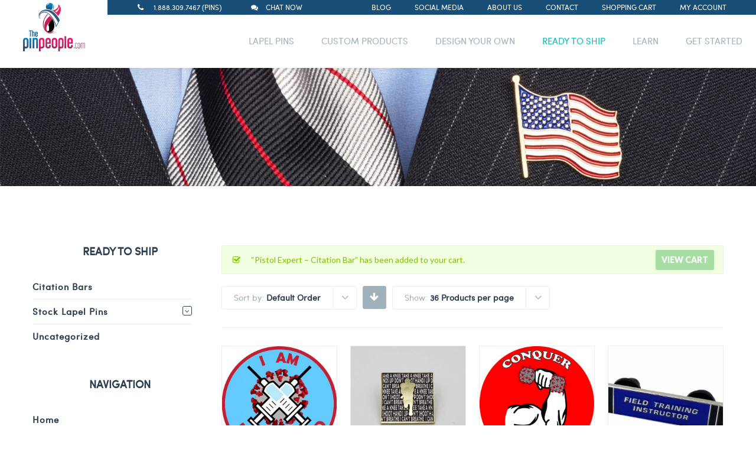

--- FILE ---
content_type: text/html; charset=UTF-8
request_url: https://www.thepinpeople.com/shop/page/3/?add-to-cart=7788&product_count=36&product_order=default&product_sort=desc
body_size: 30345
content:
<!DOCTYPE html>




<html lang="en-US">

<head>

<meta http-equiv="x-ua-compatible" content="IE=Edge"/> 

<meta charset="UTF-8" />



<meta name="viewport" content="width=device-width,initial-scale=1.0" />

<meta name="google-site-verification" content="Czs82nw2Bv7vtd2hEeL2pX-VLbwqmbguEy9w1OrnJl4" />




<title>

Products Archive | Page 3 of 3 | The Pin People
</title>


<link rel="shortcut icon" href="https://www.thepinpeople.com/wp-content/uploads/2017/06/tpp.png"/>


<script>

mixajaxurl = "https://www.thepinpeople.com/wp-admin/admin-ajax.php";

</script>

<!-- html5.js for IE less than 9 -->

<!--[if lt IE 9]>

<script src="https://www.thepinpeople.com/wp-content/themes/thefox/js/html5.js"></script>

<![endif]-->

<!-- css3-mediaqueries.js for IE less than 9 -->

<!--[if lt IE 9]>

<script src="https://www.thepinpeople.com/wp-content/themes/thefox/js/css3-mediaqueries.js"></script>

<![endif]-->

<meta name='robots' content='index, follow, max-image-preview:large, max-snippet:-1, max-video-preview:-1' />

            <script data-no-defer="1" data-ezscrex="false" data-cfasync="false" data-pagespeed-no-defer data-cookieconsent="ignore">
                var ctPublicFunctions = {"_ajax_nonce":"4393cbf043","_rest_nonce":"18fed496a7","_ajax_url":"\/wp-admin\/admin-ajax.php","_rest_url":"https:\/\/www.thepinpeople.com\/wp-json\/","data__cookies_type":"native","data__ajax_type":"rest","text__wait_for_decoding":"Decoding the contact data, let us a few seconds to finish. Anti-Spam by CleanTalk","cookiePrefix":"","wprocket_detected":false}
            </script>
        
            <script data-no-defer="1" data-ezscrex="false" data-cfasync="false" data-pagespeed-no-defer data-cookieconsent="ignore">
                var ctPublic = {"_ajax_nonce":"4393cbf043","settings__forms__check_internal":"0","settings__forms__check_external":"0","settings__forms__search_test":"1","settings__data__bot_detector_enabled":0,"blog_home":"https:\/\/www.thepinpeople.com\/","pixel__setting":"0","pixel__enabled":false,"pixel__url":null,"data__email_check_before_post":"1","data__cookies_type":"native","data__key_is_ok":true,"data__visible_fields_required":true,"data__to_local_storage":[],"wl_brandname":"Anti-Spam by CleanTalk","wl_brandname_short":"CleanTalk","ct_checkjs_key":"4cf5d14627ef34fefc89e4360c97b091a8018892234d9d88809df6d59bc10954","emailEncoderPassKey":"b74c4723ccddcb3f1e8ce8b87a0a97b4","bot_detector_forms_excluded":"W10=","advancedCacheExists":true}
            </script>
        
<!-- Google Tag Manager for WordPress by gtm4wp.com -->
<script data-cfasync="false" data-pagespeed-no-defer>
	var gtm4wp_datalayer_name = "dataLayer";
	var dataLayer = dataLayer || [];
</script>
<!-- End Google Tag Manager for WordPress by gtm4wp.com -->
	<!-- This site is optimized with the Yoast SEO plugin v23.0 - https://yoast.com/wordpress/plugins/seo/ -->
	<meta name="description" content="Shop our large selection of ready to ship lapel pins. We carry a large supply of lapel pins, citation bars and awareness ribbons that are ready to ship out today." />
	<link rel="canonical" href="https://www.thepinpeople.com/shop/page/3/" />
	<link rel="prev" href="https://www.thepinpeople.com/shop/page/2/" />
	<meta property="og:locale" content="en_US" />
	<meta property="og:type" content="article" />
	<meta property="og:title" content="Products Archive | Page 3 of 3 | The Pin People" />
	<meta property="og:description" content="Shop our large selection of ready to ship lapel pins. We carry a large supply of lapel pins, citation bars and awareness ribbons that are ready to ship out today." />
	<meta property="og:url" content="https://www.thepinpeople.com/shop/" />
	<meta property="og:site_name" content="The Pin People" />
	<meta property="article:publisher" content="https://www.facebook.com/ThePinPeople/" />
	<meta property="article:modified_time" content="2018-03-12T14:28:22+00:00" />
	<meta name="twitter:card" content="summary_large_image" />
	<meta name="twitter:site" content="@thepinpeople" />
	<script type="application/ld+json" class="yoast-schema-graph">{"@context":"https://schema.org","@graph":[{"@type":"WebPage","@id":"https://www.thepinpeople.com/shop/","url":"https://www.thepinpeople.com/shop/","name":"Products Archive | Page 3 of 3 | The Pin People","isPartOf":{"@id":"https://www.thepinpeople.com/#website"},"primaryImageOfPage":{"@id":"https://www.thepinpeople.com/shop/#primaryimage"},"image":{"@id":"https://www.thepinpeople.com/shop/#primaryimage"},"thumbnailUrl":"https://www.thepinpeople.com/wp-content/uploads/2021/01/vaccinated.jpg","datePublished":"2017-07-03T13:29:51+00:00","dateModified":"2018-03-12T14:28:22+00:00","description":"Shop our large selection of ready to ship lapel pins. We carry a large supply of lapel pins, citation bars and awareness ribbons that are ready to ship out today.","inLanguage":"en-US","potentialAction":[{"@type":"ReadAction","target":["https://www.thepinpeople.com/shop/"]}]},{"@type":"ImageObject","inLanguage":"en-US","@id":"https://www.thepinpeople.com/shop/#primaryimage","url":"https://www.thepinpeople.com/wp-content/uploads/2021/01/vaccinated.jpg","contentUrl":"https://www.thepinpeople.com/wp-content/uploads/2021/01/vaccinated.jpg","width":725,"height":721},{"@type":"WebSite","@id":"https://www.thepinpeople.com/#website","url":"https://www.thepinpeople.com/","name":"The Pin People","description":"","publisher":{"@id":"https://www.thepinpeople.com/#organization"},"potentialAction":[{"@type":"SearchAction","target":{"@type":"EntryPoint","urlTemplate":"https://www.thepinpeople.com/?s={search_term_string}"},"query-input":"required name=search_term_string"}],"inLanguage":"en-US"},{"@type":"Organization","@id":"https://www.thepinpeople.com/#organization","name":"The Pin People","url":"https://www.thepinpeople.com/","logo":{"@type":"ImageObject","inLanguage":"en-US","@id":"https://www.thepinpeople.com/#/schema/logo/image/","url":"https://www.thepinpeople.com/wp-content/uploads/2017/07/thepinpeople_logo_250x250.gif","contentUrl":"https://www.thepinpeople.com/wp-content/uploads/2017/07/thepinpeople_logo_250x250.gif","width":250,"height":250,"caption":"The Pin People"},"image":{"@id":"https://www.thepinpeople.com/#/schema/logo/image/"},"sameAs":["https://www.facebook.com/ThePinPeople/","https://x.com/thepinpeople","https://www.instagram.com/thepinpeople/","https://www.linkedin.com/company/the-pin-people-llc","https://www.pinterest.com/thepinpeople/","https://www.youtube.com/user/ThePinPeople"]}]}</script>
	<!-- / Yoast SEO plugin. -->


<link rel='dns-prefetch' href='//fonts.googleapis.com' />
<link rel="alternate" type="application/rss+xml" title="The Pin People &raquo; Feed" href="https://www.thepinpeople.com/feed/" />
<link rel="alternate" type="application/rss+xml" title="The Pin People &raquo; Comments Feed" href="https://www.thepinpeople.com/comments/feed/" />
<link rel="alternate" type="application/rss+xml" title="The Pin People &raquo; Products Feed" href="https://www.thepinpeople.com/shop/feed/" />
<script type="text/javascript">
/* <![CDATA[ */
window._wpemojiSettings = {"baseUrl":"https:\/\/s.w.org\/images\/core\/emoji\/14.0.0\/72x72\/","ext":".png","svgUrl":"https:\/\/s.w.org\/images\/core\/emoji\/14.0.0\/svg\/","svgExt":".svg","source":{"concatemoji":"https:\/\/www.thepinpeople.com\/wp-includes\/js\/wp-emoji-release.min.js"}};
/*! This file is auto-generated */
!function(i,n){var o,s,e;function c(e){try{var t={supportTests:e,timestamp:(new Date).valueOf()};sessionStorage.setItem(o,JSON.stringify(t))}catch(e){}}function p(e,t,n){e.clearRect(0,0,e.canvas.width,e.canvas.height),e.fillText(t,0,0);var t=new Uint32Array(e.getImageData(0,0,e.canvas.width,e.canvas.height).data),r=(e.clearRect(0,0,e.canvas.width,e.canvas.height),e.fillText(n,0,0),new Uint32Array(e.getImageData(0,0,e.canvas.width,e.canvas.height).data));return t.every(function(e,t){return e===r[t]})}function u(e,t,n){switch(t){case"flag":return n(e,"\ud83c\udff3\ufe0f\u200d\u26a7\ufe0f","\ud83c\udff3\ufe0f\u200b\u26a7\ufe0f")?!1:!n(e,"\ud83c\uddfa\ud83c\uddf3","\ud83c\uddfa\u200b\ud83c\uddf3")&&!n(e,"\ud83c\udff4\udb40\udc67\udb40\udc62\udb40\udc65\udb40\udc6e\udb40\udc67\udb40\udc7f","\ud83c\udff4\u200b\udb40\udc67\u200b\udb40\udc62\u200b\udb40\udc65\u200b\udb40\udc6e\u200b\udb40\udc67\u200b\udb40\udc7f");case"emoji":return!n(e,"\ud83e\udef1\ud83c\udffb\u200d\ud83e\udef2\ud83c\udfff","\ud83e\udef1\ud83c\udffb\u200b\ud83e\udef2\ud83c\udfff")}return!1}function f(e,t,n){var r="undefined"!=typeof WorkerGlobalScope&&self instanceof WorkerGlobalScope?new OffscreenCanvas(300,150):i.createElement("canvas"),a=r.getContext("2d",{willReadFrequently:!0}),o=(a.textBaseline="top",a.font="600 32px Arial",{});return e.forEach(function(e){o[e]=t(a,e,n)}),o}function t(e){var t=i.createElement("script");t.src=e,t.defer=!0,i.head.appendChild(t)}"undefined"!=typeof Promise&&(o="wpEmojiSettingsSupports",s=["flag","emoji"],n.supports={everything:!0,everythingExceptFlag:!0},e=new Promise(function(e){i.addEventListener("DOMContentLoaded",e,{once:!0})}),new Promise(function(t){var n=function(){try{var e=JSON.parse(sessionStorage.getItem(o));if("object"==typeof e&&"number"==typeof e.timestamp&&(new Date).valueOf()<e.timestamp+604800&&"object"==typeof e.supportTests)return e.supportTests}catch(e){}return null}();if(!n){if("undefined"!=typeof Worker&&"undefined"!=typeof OffscreenCanvas&&"undefined"!=typeof URL&&URL.createObjectURL&&"undefined"!=typeof Blob)try{var e="postMessage("+f.toString()+"("+[JSON.stringify(s),u.toString(),p.toString()].join(",")+"));",r=new Blob([e],{type:"text/javascript"}),a=new Worker(URL.createObjectURL(r),{name:"wpTestEmojiSupports"});return void(a.onmessage=function(e){c(n=e.data),a.terminate(),t(n)})}catch(e){}c(n=f(s,u,p))}t(n)}).then(function(e){for(var t in e)n.supports[t]=e[t],n.supports.everything=n.supports.everything&&n.supports[t],"flag"!==t&&(n.supports.everythingExceptFlag=n.supports.everythingExceptFlag&&n.supports[t]);n.supports.everythingExceptFlag=n.supports.everythingExceptFlag&&!n.supports.flag,n.DOMReady=!1,n.readyCallback=function(){n.DOMReady=!0}}).then(function(){return e}).then(function(){var e;n.supports.everything||(n.readyCallback(),(e=n.source||{}).concatemoji?t(e.concatemoji):e.wpemoji&&e.twemoji&&(t(e.twemoji),t(e.wpemoji)))}))}((window,document),window._wpemojiSettings);
/* ]]> */
</script>
<style id='wp-emoji-styles-inline-css' type='text/css'>

	img.wp-smiley, img.emoji {
		display: inline !important;
		border: none !important;
		box-shadow: none !important;
		height: 1em !important;
		width: 1em !important;
		margin: 0 0.07em !important;
		vertical-align: -0.1em !important;
		background: none !important;
		padding: 0 !important;
	}
</style>
<link rel='stylesheet' id='wp-block-library-css' href='https://www.thepinpeople.com/wp-includes/css/dist/block-library/style.min.css' type='text/css' media='all' />
<style id='classic-theme-styles-inline-css' type='text/css'>
/*! This file is auto-generated */
.wp-block-button__link{color:#fff;background-color:#32373c;border-radius:9999px;box-shadow:none;text-decoration:none;padding:calc(.667em + 2px) calc(1.333em + 2px);font-size:1.125em}.wp-block-file__button{background:#32373c;color:#fff;text-decoration:none}
</style>
<style id='global-styles-inline-css' type='text/css'>
body{--wp--preset--color--black: #000000;--wp--preset--color--cyan-bluish-gray: #abb8c3;--wp--preset--color--white: #ffffff;--wp--preset--color--pale-pink: #f78da7;--wp--preset--color--vivid-red: #cf2e2e;--wp--preset--color--luminous-vivid-orange: #ff6900;--wp--preset--color--luminous-vivid-amber: #fcb900;--wp--preset--color--light-green-cyan: #7bdcb5;--wp--preset--color--vivid-green-cyan: #00d084;--wp--preset--color--pale-cyan-blue: #8ed1fc;--wp--preset--color--vivid-cyan-blue: #0693e3;--wp--preset--color--vivid-purple: #9b51e0;--wp--preset--gradient--vivid-cyan-blue-to-vivid-purple: linear-gradient(135deg,rgba(6,147,227,1) 0%,rgb(155,81,224) 100%);--wp--preset--gradient--light-green-cyan-to-vivid-green-cyan: linear-gradient(135deg,rgb(122,220,180) 0%,rgb(0,208,130) 100%);--wp--preset--gradient--luminous-vivid-amber-to-luminous-vivid-orange: linear-gradient(135deg,rgba(252,185,0,1) 0%,rgba(255,105,0,1) 100%);--wp--preset--gradient--luminous-vivid-orange-to-vivid-red: linear-gradient(135deg,rgba(255,105,0,1) 0%,rgb(207,46,46) 100%);--wp--preset--gradient--very-light-gray-to-cyan-bluish-gray: linear-gradient(135deg,rgb(238,238,238) 0%,rgb(169,184,195) 100%);--wp--preset--gradient--cool-to-warm-spectrum: linear-gradient(135deg,rgb(74,234,220) 0%,rgb(151,120,209) 20%,rgb(207,42,186) 40%,rgb(238,44,130) 60%,rgb(251,105,98) 80%,rgb(254,248,76) 100%);--wp--preset--gradient--blush-light-purple: linear-gradient(135deg,rgb(255,206,236) 0%,rgb(152,150,240) 100%);--wp--preset--gradient--blush-bordeaux: linear-gradient(135deg,rgb(254,205,165) 0%,rgb(254,45,45) 50%,rgb(107,0,62) 100%);--wp--preset--gradient--luminous-dusk: linear-gradient(135deg,rgb(255,203,112) 0%,rgb(199,81,192) 50%,rgb(65,88,208) 100%);--wp--preset--gradient--pale-ocean: linear-gradient(135deg,rgb(255,245,203) 0%,rgb(182,227,212) 50%,rgb(51,167,181) 100%);--wp--preset--gradient--electric-grass: linear-gradient(135deg,rgb(202,248,128) 0%,rgb(113,206,126) 100%);--wp--preset--gradient--midnight: linear-gradient(135deg,rgb(2,3,129) 0%,rgb(40,116,252) 100%);--wp--preset--font-size--small: 13px;--wp--preset--font-size--medium: 20px;--wp--preset--font-size--large: 36px;--wp--preset--font-size--x-large: 42px;--wp--preset--spacing--20: 0.44rem;--wp--preset--spacing--30: 0.67rem;--wp--preset--spacing--40: 1rem;--wp--preset--spacing--50: 1.5rem;--wp--preset--spacing--60: 2.25rem;--wp--preset--spacing--70: 3.38rem;--wp--preset--spacing--80: 5.06rem;--wp--preset--shadow--natural: 6px 6px 9px rgba(0, 0, 0, 0.2);--wp--preset--shadow--deep: 12px 12px 50px rgba(0, 0, 0, 0.4);--wp--preset--shadow--sharp: 6px 6px 0px rgba(0, 0, 0, 0.2);--wp--preset--shadow--outlined: 6px 6px 0px -3px rgba(255, 255, 255, 1), 6px 6px rgba(0, 0, 0, 1);--wp--preset--shadow--crisp: 6px 6px 0px rgba(0, 0, 0, 1);}:where(.is-layout-flex){gap: 0.5em;}:where(.is-layout-grid){gap: 0.5em;}body .is-layout-flow > .alignleft{float: left;margin-inline-start: 0;margin-inline-end: 2em;}body .is-layout-flow > .alignright{float: right;margin-inline-start: 2em;margin-inline-end: 0;}body .is-layout-flow > .aligncenter{margin-left: auto !important;margin-right: auto !important;}body .is-layout-constrained > .alignleft{float: left;margin-inline-start: 0;margin-inline-end: 2em;}body .is-layout-constrained > .alignright{float: right;margin-inline-start: 2em;margin-inline-end: 0;}body .is-layout-constrained > .aligncenter{margin-left: auto !important;margin-right: auto !important;}body .is-layout-constrained > :where(:not(.alignleft):not(.alignright):not(.alignfull)){max-width: var(--wp--style--global--content-size);margin-left: auto !important;margin-right: auto !important;}body .is-layout-constrained > .alignwide{max-width: var(--wp--style--global--wide-size);}body .is-layout-flex{display: flex;}body .is-layout-flex{flex-wrap: wrap;align-items: center;}body .is-layout-flex > *{margin: 0;}body .is-layout-grid{display: grid;}body .is-layout-grid > *{margin: 0;}:where(.wp-block-columns.is-layout-flex){gap: 2em;}:where(.wp-block-columns.is-layout-grid){gap: 2em;}:where(.wp-block-post-template.is-layout-flex){gap: 1.25em;}:where(.wp-block-post-template.is-layout-grid){gap: 1.25em;}.has-black-color{color: var(--wp--preset--color--black) !important;}.has-cyan-bluish-gray-color{color: var(--wp--preset--color--cyan-bluish-gray) !important;}.has-white-color{color: var(--wp--preset--color--white) !important;}.has-pale-pink-color{color: var(--wp--preset--color--pale-pink) !important;}.has-vivid-red-color{color: var(--wp--preset--color--vivid-red) !important;}.has-luminous-vivid-orange-color{color: var(--wp--preset--color--luminous-vivid-orange) !important;}.has-luminous-vivid-amber-color{color: var(--wp--preset--color--luminous-vivid-amber) !important;}.has-light-green-cyan-color{color: var(--wp--preset--color--light-green-cyan) !important;}.has-vivid-green-cyan-color{color: var(--wp--preset--color--vivid-green-cyan) !important;}.has-pale-cyan-blue-color{color: var(--wp--preset--color--pale-cyan-blue) !important;}.has-vivid-cyan-blue-color{color: var(--wp--preset--color--vivid-cyan-blue) !important;}.has-vivid-purple-color{color: var(--wp--preset--color--vivid-purple) !important;}.has-black-background-color{background-color: var(--wp--preset--color--black) !important;}.has-cyan-bluish-gray-background-color{background-color: var(--wp--preset--color--cyan-bluish-gray) !important;}.has-white-background-color{background-color: var(--wp--preset--color--white) !important;}.has-pale-pink-background-color{background-color: var(--wp--preset--color--pale-pink) !important;}.has-vivid-red-background-color{background-color: var(--wp--preset--color--vivid-red) !important;}.has-luminous-vivid-orange-background-color{background-color: var(--wp--preset--color--luminous-vivid-orange) !important;}.has-luminous-vivid-amber-background-color{background-color: var(--wp--preset--color--luminous-vivid-amber) !important;}.has-light-green-cyan-background-color{background-color: var(--wp--preset--color--light-green-cyan) !important;}.has-vivid-green-cyan-background-color{background-color: var(--wp--preset--color--vivid-green-cyan) !important;}.has-pale-cyan-blue-background-color{background-color: var(--wp--preset--color--pale-cyan-blue) !important;}.has-vivid-cyan-blue-background-color{background-color: var(--wp--preset--color--vivid-cyan-blue) !important;}.has-vivid-purple-background-color{background-color: var(--wp--preset--color--vivid-purple) !important;}.has-black-border-color{border-color: var(--wp--preset--color--black) !important;}.has-cyan-bluish-gray-border-color{border-color: var(--wp--preset--color--cyan-bluish-gray) !important;}.has-white-border-color{border-color: var(--wp--preset--color--white) !important;}.has-pale-pink-border-color{border-color: var(--wp--preset--color--pale-pink) !important;}.has-vivid-red-border-color{border-color: var(--wp--preset--color--vivid-red) !important;}.has-luminous-vivid-orange-border-color{border-color: var(--wp--preset--color--luminous-vivid-orange) !important;}.has-luminous-vivid-amber-border-color{border-color: var(--wp--preset--color--luminous-vivid-amber) !important;}.has-light-green-cyan-border-color{border-color: var(--wp--preset--color--light-green-cyan) !important;}.has-vivid-green-cyan-border-color{border-color: var(--wp--preset--color--vivid-green-cyan) !important;}.has-pale-cyan-blue-border-color{border-color: var(--wp--preset--color--pale-cyan-blue) !important;}.has-vivid-cyan-blue-border-color{border-color: var(--wp--preset--color--vivid-cyan-blue) !important;}.has-vivid-purple-border-color{border-color: var(--wp--preset--color--vivid-purple) !important;}.has-vivid-cyan-blue-to-vivid-purple-gradient-background{background: var(--wp--preset--gradient--vivid-cyan-blue-to-vivid-purple) !important;}.has-light-green-cyan-to-vivid-green-cyan-gradient-background{background: var(--wp--preset--gradient--light-green-cyan-to-vivid-green-cyan) !important;}.has-luminous-vivid-amber-to-luminous-vivid-orange-gradient-background{background: var(--wp--preset--gradient--luminous-vivid-amber-to-luminous-vivid-orange) !important;}.has-luminous-vivid-orange-to-vivid-red-gradient-background{background: var(--wp--preset--gradient--luminous-vivid-orange-to-vivid-red) !important;}.has-very-light-gray-to-cyan-bluish-gray-gradient-background{background: var(--wp--preset--gradient--very-light-gray-to-cyan-bluish-gray) !important;}.has-cool-to-warm-spectrum-gradient-background{background: var(--wp--preset--gradient--cool-to-warm-spectrum) !important;}.has-blush-light-purple-gradient-background{background: var(--wp--preset--gradient--blush-light-purple) !important;}.has-blush-bordeaux-gradient-background{background: var(--wp--preset--gradient--blush-bordeaux) !important;}.has-luminous-dusk-gradient-background{background: var(--wp--preset--gradient--luminous-dusk) !important;}.has-pale-ocean-gradient-background{background: var(--wp--preset--gradient--pale-ocean) !important;}.has-electric-grass-gradient-background{background: var(--wp--preset--gradient--electric-grass) !important;}.has-midnight-gradient-background{background: var(--wp--preset--gradient--midnight) !important;}.has-small-font-size{font-size: var(--wp--preset--font-size--small) !important;}.has-medium-font-size{font-size: var(--wp--preset--font-size--medium) !important;}.has-large-font-size{font-size: var(--wp--preset--font-size--large) !important;}.has-x-large-font-size{font-size: var(--wp--preset--font-size--x-large) !important;}
.wp-block-navigation a:where(:not(.wp-element-button)){color: inherit;}
:where(.wp-block-post-template.is-layout-flex){gap: 1.25em;}:where(.wp-block-post-template.is-layout-grid){gap: 1.25em;}
:where(.wp-block-columns.is-layout-flex){gap: 2em;}:where(.wp-block-columns.is-layout-grid){gap: 2em;}
.wp-block-pullquote{font-size: 1.5em;line-height: 1.6;}
</style>
<link rel='stylesheet' id='ct_public_css-css' href='https://www.thepinpeople.com/wp-content/plugins/cleantalk-spam-protect/css/cleantalk-public.min.css' type='text/css' media='all' />
<link rel='stylesheet' id='contact-form-7-css' href='https://www.thepinpeople.com/wp-content/plugins/contact-form-7/includes/css/styles.css' type='text/css' media='all' />
<link rel='stylesheet' id='collapscore-css-css' href='https://www.thepinpeople.com/wp-content/plugins/jquery-collapse-o-matic/css/core_style.css' type='text/css' media='all' />
<link rel='stylesheet' id='collapseomatic-css-css' href='https://www.thepinpeople.com/wp-content/plugins/jquery-collapse-o-matic/css/light_style.css' type='text/css' media='all' />
<link rel='stylesheet' id='rs-plugin-settings-css' href='https://www.thepinpeople.com/wp-content/plugins/revslider/public/assets/css/settings.css' type='text/css' media='all' />
<style id='rs-plugin-settings-inline-css' type='text/css'>
#rs-demo-id {}
</style>
<style id='woocommerce-inline-inline-css' type='text/css'>
.woocommerce form .form-row .required { visibility: visible; }
</style>
<link rel='stylesheet' id='ppress-frontend-css' href='https://www.thepinpeople.com/wp-content/plugins/wp-user-avatar/assets/css/frontend.min.css' type='text/css' media='all' />
<link rel='stylesheet' id='ppress-flatpickr-css' href='https://www.thepinpeople.com/wp-content/plugins/wp-user-avatar/assets/flatpickr/flatpickr.min.css' type='text/css' media='all' />
<link rel='stylesheet' id='ppress-select2-css' href='https://www.thepinpeople.com/wp-content/plugins/wp-user-avatar/assets/select2/select2.min.css' type='text/css' media='all' />
<link rel='stylesheet' id='style-css' href='https://www.thepinpeople.com/wp-content/themes/thefox/style.css' type='text/css' media='all' />
<link rel='stylesheet' id='style_end-css' href='https://www.thepinpeople.com/wp-content/themes/thefox/style_end.css' type='text/css' media='all' />
<link rel='stylesheet' id='media-queries-css' href='https://www.thepinpeople.com/wp-content/themes/thefox/media-queries_wide.css' type='text/css' media='all' />
<link rel='stylesheet' id='child-style-css' href='https://www.thepinpeople.com/wp-content/themes/thepinpeople-child/style.css' type='text/css' media='all' />
<link rel='stylesheet' id='googlefonts-css' href='https://fonts.googleapis.com/css?family=Lato%3A100%2C300%2C400%2C600%2C700%2C900%7COpen+Sans%3A700%2C300%2C600%2C400%7CRaleway%3A900%7CPlayfair+Display%7C&#038;ver=6.4.7' type='text/css' media='all' />
<link rel='stylesheet' id='rd_woocommerce-css' href='https://www.thepinpeople.com/wp-content/themes/thefox/css/woocommerce.css' type='text/css' media='all' />
<link rel='stylesheet' id='rgs-css' href='https://www.thepinpeople.com/wp-content/themes/thefox/css/rgs.css' type='text/css' media='all' />
<link rel='stylesheet' id='css3_animations-css' href='https://www.thepinpeople.com/wp-content/themes/thefox/css/animations.css' type='text/css' media='all' />
<link rel='stylesheet' id='flexslidercss-css' href='https://www.thepinpeople.com/wp-content/themes/thefox/includes/Flexslider/flexslider.css' type='text/css' media='all' />
<link rel='stylesheet' id='font-awesome-thefox-css' href='https://www.thepinpeople.com/wp-content/themes/thefox/css/font-awesome.css' type='text/css' media='all' />
<link rel='stylesheet' id='moon-css' href='https://www.thepinpeople.com/wp-content/themes/thefox/css/moon.css' type='text/css' media='all' />
<link rel='stylesheet' id='elegant-css' href='https://www.thepinpeople.com/wp-content/themes/thefox/css/elegant.css' type='text/css' media='all' />
<link rel='stylesheet' id='prettyphotocss-css' href='https://www.thepinpeople.com/wp-content/themes/thefox/includes/prettyPhoto/css/prettyPhoto.css' type='text/css' media='all' />
<link rel='stylesheet' id='zilla-likes-css' href='https://www.thepinpeople.com/wp-content/themes/thefox/includes/zilla-likes/styles/zilla-likes.css' type='text/css' media='all' />
<link rel='stylesheet' id='js_composer_front-css' href='https://www.thepinpeople.com/wp-content/themes/thefox/css/thefox_js_composer.css' type='text/css' media='all' />
<link rel='stylesheet' id='bsf-Defaults-css' href='https://www.thepinpeople.com/wp-content/uploads/smile_fonts/Defaults/Defaults.css' type='text/css' media='all' />
<link rel='stylesheet' id='lumise-style-css' href='https://www.thepinpeople.com/wp-content/plugins/lumise/woo/assets/css/frontend.css' type='text/css' media='all' />
<script type="text/javascript" src="https://www.thepinpeople.com/wp-includes/js/jquery/jquery.min.js" id="jquery-core-js"></script>
<script type="text/javascript" src="https://www.thepinpeople.com/wp-includes/js/jquery/jquery-migrate.min.js" id="jquery-migrate-js"></script>
<script type="text/javascript" data-pagespeed-no-defer src="https://www.thepinpeople.com/wp-content/plugins/cleantalk-spam-protect/js/apbct-public-bundle.min.js" id="ct_public_functions-js"></script>
<script type="text/javascript" src="https://www.thepinpeople.com/wp-content/plugins/revslider/public/assets/js/jquery.themepunch.tools.min.js" id="tp-tools-js"></script>
<script type="text/javascript" src="https://www.thepinpeople.com/wp-content/plugins/revslider/public/assets/js/jquery.themepunch.revolution.min.js" id="revmin-js"></script>
<script type="text/javascript" src="https://www.thepinpeople.com/wp-content/plugins/woocommerce/assets/js/jquery-blockui/jquery.blockUI.min.js" id="jquery-blockui-js" data-wp-strategy="defer"></script>
<script type="text/javascript" id="wc-add-to-cart-js-extra">
/* <![CDATA[ */
var wc_add_to_cart_params = {"ajax_url":"\/wp-admin\/admin-ajax.php","wc_ajax_url":"\/?wc-ajax=%%endpoint%%","i18n_view_cart":"View cart","cart_url":"https:\/\/www.thepinpeople.com\/cart\/","is_cart":"","cart_redirect_after_add":"no"};
/* ]]> */
</script>
<script type="text/javascript" src="https://www.thepinpeople.com/wp-content/plugins/woocommerce/assets/js/frontend/add-to-cart.min.js" id="wc-add-to-cart-js" data-wp-strategy="defer"></script>
<script type="text/javascript" src="https://www.thepinpeople.com/wp-content/plugins/woocommerce/assets/js/js-cookie/js.cookie.min.js" id="js-cookie-js" defer="defer" data-wp-strategy="defer"></script>
<script type="text/javascript" id="woocommerce-js-extra">
/* <![CDATA[ */
var woocommerce_params = {"ajax_url":"\/wp-admin\/admin-ajax.php","wc_ajax_url":"\/?wc-ajax=%%endpoint%%"};
/* ]]> */
</script>
<script type="text/javascript" src="https://www.thepinpeople.com/wp-content/plugins/woocommerce/assets/js/frontend/woocommerce.min.js" id="woocommerce-js" defer="defer" data-wp-strategy="defer"></script>
<script type="text/javascript" src="https://www.thepinpeople.com/wp-content/plugins/wp-user-avatar/assets/flatpickr/flatpickr.min.js" id="ppress-flatpickr-js"></script>
<script type="text/javascript" src="https://www.thepinpeople.com/wp-content/plugins/wp-user-avatar/assets/select2/select2.min.js" id="ppress-select2-js"></script>
<script type="text/javascript" src="https://www.thepinpeople.com/wp-content/plugins/js_composer/assets/js/vendors/woocommerce-add-to-cart.js" id="vc_woocommerce-add-to-cart-js-js"></script>
<script></script><link rel="https://api.w.org/" href="https://www.thepinpeople.com/wp-json/" /><link rel="EditURI" type="application/rsd+xml" title="RSD" href="https://www.thepinpeople.com/xmlrpc.php?rsd" />
<meta name="generator" content="WordPress 6.4.7" />
<meta name="generator" content="WooCommerce 8.6.3" />
<script src="https://www.google.com/recaptcha/api.js" async defer></script>

<!-- Google Tag Manager for WordPress by gtm4wp.com -->
<!-- GTM Container placement set to footer -->
<script data-cfasync="false" data-pagespeed-no-defer>
	var dataLayer_content = {"pagePostType":"product"};
	dataLayer.push( dataLayer_content );
</script>
<script data-cfasync="false">
(function(w,d,s,l,i){w[l]=w[l]||[];w[l].push({'gtm.start':
new Date().getTime(),event:'gtm.js'});var f=d.getElementsByTagName(s)[0],
j=d.createElement(s),dl=l!='dataLayer'?'&l='+l:'';j.async=true;j.src=
'//www.googletagmanager.com/gtm.js?id='+i+dl;f.parentNode.insertBefore(j,f);
})(window,document,'script','dataLayer','GTM-NZQ4WMW');
</script>
<!-- End Google Tag Manager for WordPress by gtm4wp.com --><!-- Custom Styling -->
<style type="text/css">
#logo_img img{max-width:210px;}.cl_before_logo{margin-right:135px;}.cl_after_logo{margin-left:135px;}.nav_type_9_c #logo_img, .nav_type_9_c .logo_text{margin-left:-105px;}.nav_type_9_c #logo_img,.nav_type_9_c .logo_text{min-width:210px;}#mobile-menu{background:#222533}#mobile-menu ul ul,#mobile-menu #rd_wpml #lang_sel ul ul{background:#2e3244;}#mobile-menu ul ul ul{background:#35384d;}#mobile-menu .mobile-ul-open > a{color:#04bfbf}#mobile-menu .mobile-ul-open:after{color:#04bfbf !important;}#mobile-menu .current_page_item{ background:#191b26;}#mobile-menu .current_page_item > a { border-left:2px solid #04bfbf;}#mobile-menu ul li a,#mobile-menu #rd_wpml #lang_sel a{color:#ffffff}#mobile-menu .menu-item-has-children:after{color:#5a5d6b;}#mobile-menu ul li li li a{color:#69708f}#mobile-menu ul ul .menu-item-has-children:after{color:#5d637d;}#mobile_menu_search #search input[type=text]{background:#191b26 !important; color:#69708f;}#mobile_menu_search #search input[type=submit]{color:#69708f;}#top_bar,#rd_wpml #lang_sel ul ul{background:#194f77;}.topbar_type_1,.topbar_type_1 a,.topbar_type_1 #rd_wpml #lang_sel a{color:#ffffff;}.topbar_type_1 strong,.topbar_type_1 .topbar_woocommerce_login.type1 .topbar_sign_in,.topbar_type_1 .topbar_woocommerce_login.type1 .topbar_register,.topbar_type_1 .topbar_woocommerce_login.type1 .topbar_signed_in,.topbar_type_1 #rd_wpml #lang_sel li li a:hover{color:#ffffff;}.topbar_type_1 .top_email:before,.topbar_type_1 .top_phone:before,.topbar_type_1 .top_text:before{color:#ffffff;}.topbar_type_1 .top_email,.topbar_type_1 .top_phone,.topbar_type_1 #header_socials,.topbar_type_1 .header_current_cart{border-right:1px solid transparent; padding-right:20px; padding-left:20px;}.topbar_type_1 .topbar_woocommerce_login{border-right:1px solid transparent; border-left:1px solid transparent; padding-right:20px; padding-left:20px;}.topbar_type_1 #rd_wpml,.topbar_type_1 .top_bar_menu{border-right:1px solid transparent;}.topbar_type_1 .wrapper > div:first-child {border-left:1px solid transparent;}.topbar_type_1 .topbar_woocommerce_login.type1 .topbar_register{ border:1px solid transparent; border-bottom:2px solid transparent}.topbar_type_1 .topbar_woocommerce_login.type2 .topbar_register{ border:1px solid #ffffff; background:#ffffff; color:#194f77;}.topbar_type_1 .topbar_woocommerce_login.type2 .topbar_sign_in,.topbar_type_1 .topbar_woocommerce_login.type2 .topbar_signed_in{ border:1px solid #ffffff;}.topbar_type_1 #header_socials a:hover{ color:#ffffff;}.topbar_type_2,.topbar_type_2 a,.topbar_type_2 #rd_wpml #lang_sel a{color:#ffffff;}.topbar_type_2 strong,.topbar_type_2 .topbar_woocommerce_login.type1 .topbar_sign_in,.topbar_type_2 .topbar_woocommerce_login.type1 .topbar_register,.topbar_type_2 .topbar_woocommerce_login.type1 .topbar_signed_in,.topbar_type_2 #rd_wpml #lang_sel li li a:hover{color:#ffffff;}.topbar_type_2 .top_email:before,.topbar_type_2 .top_phone:before,.topbar_type_2 .top_text:before{color:#ffffff;}.topbar_type_2 .top_email,.topbar_type_2 .top_phone,.topbar_type_2 #header_socials,.topbar_type_2 .header_current_cart{border-right:1px solid transparent; padding-right:20px; padding-left:20px;}.topbar_type_2 .topbar_woocommerce_login{border-right:1px solid transparent; border-left:1px solid transparent; padding-right:20px; padding-left:20px;}.topbar_type_2 { border-top:5px solid transparent;}.topbar_type_2 #rd_wpml,.topbar_type_2 .top_bar_menu{border-right:1px solid transparent;}.topbar_type_2 .wrapper > div:first-child {border-left:1px solid transparent;}.topbar_type_2 .topbar_woocommerce_login.type1 .topbar_register{ border:1px solid transparent; border-bottom:2px solid transparent}.topbar_type_2 .topbar_woocommerce_login.type2 .topbar_register{ border:1px solid #ffffff; background:#ffffff; color:#194f77;}.topbar_type_2 .topbar_woocommerce_login.type2 .topbar_sign_in,.topbar_type_2 .topbar_woocommerce_login.type2 .topbar_signed_in{ border:1px solid #ffffff;}.topbar_type_2 #header_socials a:hover{ color:#ffffff;}.topbar_type_3,.topbar_type_3 a,.topbar_type_3 #rd_wpml #lang_sel a{color:#ffffff;}.topbar_type_3 strong,.topbar_type_3 .topbar_woocommerce_login.type1 .topbar_sign_in,.topbar_type_3 .topbar_woocommerce_login.type1 .topbar_register,.topbar_type_3 .topbar_woocommerce_login.type1 .topbar_signed_in,.topbar_type_3 #rd_wpml #lang_sel li li a:hover{color:#ffffff;}.topbar_type_3 .top_email:before,.topbar_type_3 .top_phone:before,.topbar_type_3 .top_text:before{color:#ffffff;}.topbar_type_2 { border-top:5px solid transparent;}.topbar_type_3 .topbar_woocommerce_login.type1 .topbar_register{ border:1px solid transparent; border-bottom:2px solid transparent}.topbar_type_3 .topbar_woocommerce_login.type2 .topbar_register{ border:1px solid #ffffff; background:#ffffff; color:#194f77;}.topbar_type_3 .topbar_woocommerce_login.type2 .topbar_sign_in,.topbar_type_3 .topbar_woocommerce_login.type2 .topbar_signed_in{ border:1px solid #ffffff;}.topbar_type_3 #header_socials a:hover{ color:#ffffff;}.topbar_type_4,.topbar_type_4 a,.topbar_type_4 #rd_wpml #lang_sel a{color:#ffffff;}.topbar_type_4 strong,.topbar_type_4 .topbar_woocommerce_login.type1 .topbar_sign_in,.topbar_type_4 .topbar_woocommerce_login.type1 .topbar_register,.topbar_type_4 .topbar_woocommerce_login.type1 .topbar_signed_in,.topbar_type_4 #rd_wpml #lang_sel li li a:hover{color:#ffffff;}.topbar_type_4 .top_email:before,.topbar_type_4 .top_phone:before,.topbar_type_4 .top_text:before{color:#ffffff;}.topbar_type_4 { border-top:5px solid transparent;}.topbar_type_4 .topbar_woocommerce_login.type1 .topbar_register{ border:1px solid transparent; border-bottom:2px solid transparent}.topbar_type_4 .topbar_woocommerce_login.type2 .topbar_register{ border:1px solid #ffffff; background:#ffffff; color:#194f77;}.topbar_type_4 .topbar_woocommerce_login.type2 .topbar_sign_in,.topbar_type_4 .topbar_woocommerce_login.type2 .topbar_signed_in{ border:1px solid #ffffff;}.topbar_type_4 #header_socials a:hover{ color:#ffffff;}.topbar_type_5,.topbar_type_5 a,.topbar_type_5 #rd_wpml #lang_sel a{color:#ffffff;}.topbar_type_5 strong,.topbar_type_5 .topbar_woocommerce_login.type1 .topbar_sign_in,.topbar_type_5 .topbar_woocommerce_login.type1 .topbar_register,.topbar_type_5 .topbar_woocommerce_login.type1 .topbar_signed_in,.topbar_type_5 #rd_wpml #lang_sel li li a:hover,.topbar_woocommerce_login.type2 .topbar_sign_in:hover,.top_email a:hover{color:#ffffff;}.topbar_type_5 .top_email:before,.topbar_type_5 .top_phone:before,.topbar_type_5 .top_text:before{color:#ffffff; }.topbar_type_5 .top_email,.topbar_type_5 .top_phone,.topbar_type_5 #header_socials,.topbar_type_5 .header_current_cart{border-right:1px solid transparent; padding-right:20px; padding-left:20px;}.topbar_type_5 .topbar_woocommerce_login{border-right:1px solid transparent; border-left:1px solid transparent; padding-right:20px; padding-left:20px;}.topbar_type_5 .wrapper > div:first-child {border-left:1px solid transparent;}.topbar_type_5 #rd_wpml,.topbar_type_5 .top_bar_menu{border-right:1px solid transparent;}.topbar_type_5 { border-top:4px solid transparent; border-bottom:1px solid transparent}.topbar_type_5 .topbar_woocommerce_login.type1 .topbar_register{ border:1px solid transparent; border-bottom:2px solid transparent}.topbar_type_5 .topbar_woocommerce_login.type2 .topbar_register{ border:1px solid #ffffff; background:#ffffff; color:#194f77;}.topbar_type_5 .topbar_woocommerce_login.type2 .topbar_sign_in,.topbar_type_5 .topbar_woocommerce_login.type2 .topbar_signed_in{ border:1px solid #ffffff;}.topbar_type_5 #header_socials a:hover{ color:#ffffff;}.header_current_cart .cart-content-tb.tbi-with-border{border:1px solid transparent;}.header_current_cart .cart-content-tb.tbi-with-bg{background:transparent;}.header_current_cart .cart-content-tb:before{color:#ffffff;}.header_current_cart .cart-content-tb:hover{color:#ffffff;}header .wrapper {
    width: 100%;
    padding: 0 40px;
}
.rd_megamenu > ul {
    left:40px!important;
    width: calc(100% - 80px )!important;
}
@media only screen and (max-width: 1214px) and (min-width: 1034px){
.rd_megamenu > ul {

    left:40px!important;
    width: calc(100% - 80px )!important;
	}
}.transparent_header{background:rgba(255,255,255,0)!important;}.transparent_header{border-bottom:1px solid rgba(255,255,255,0.25)!important;}header,.mt_menu{background:#ffffff;}header.transparent_header.opaque_header{background:#ffffff !important; border-bottom:none!important;}#nav_button:before,#nav_button_alt:before{color:#a1b1bc;}.logo_text a{color:#a1b1bc;}.transparent_header .logo_text a{color:#fff;}.transparent_header.opaque_header .logo_text a{color:#a1b1bc;}.transparent_header nav > ul > li > a, .transparent_header .cart-content, .transparent_header nav > li.current-menu-item li a, .transparent_header #searchtop_img .fa-search, .transparent_header .header_si a, .transparent_header #nav_button:before {
	color:rgba(255,255,255,0.85)!important;
	}.nav_type_1 nav ul,.nav_type_1 .header_current_cart{background:#ffffff;}.nav_type_1 ul li a,.nav_type_1 a#searchtop_img{color:#a1b1bc;}.nav_type_1 nav ul li a:hover,.nav_type_1 > ul > .current-menu-item > a{color:#04bfbf; background:#ffffff;}.nav_type_1 .cart-content:hover,.nav_type_1 #searchtop_img:hover i{color:#04bfbf;}header.nav_type_2{border-top:1px solid #ecf0f1;}.nav_type_2 nav ul,.nav_type_2 .header_current_cart{background:#ffffff;}.nav_type_2 ul li a,.nav_type_2 a#searchtop_img{color:#a1b1bc;}.nav_type_2 nav ul li a:hover,.nav_type_2 > ul > .current-menu-item > a,.transparent_header.nav_type_2 nav > ul > .current-menu-item > a,.transparent_header.nav_type_2 nav > ul > li > a:hover{color:#04bfbf; border-top:3px solid #04bfbf; }.nav_type_2 .cart-content:hover,.nav_type_2 #searchtop_img:hover i{color:#04bfbf;}header.nav_type_3{border-top:1px solid #ecf0f1;}.nav_type_3 nav ul,.nav_type_3 .header_current_cart{background:#ffffff;}.nav_type_3 ul li a,.nav_type_3 a#searchtop_img{color:#a1b1bc;}.nav_type_3 nav ul li a:hover,.nav_type_3 > ul > .current-menu-item > a{color:#04bfbf; background:#ffffff;}.nav_type_3 .cart-content:hover,.nav_type_3 #searchtop_img:hover i{color:#04bfbf;}header.nav_type_4{border-top:1px solid #ecf0f1;}.nav_type_4 nav ul,.nav_type_4 .header_current_cart{background:#ffffff;}.nav_type_4 ul li a,.nav_type_4 a#searchtop_img{color:#a1b1bc;}.nav_type_4 nav ul li a:hover,.nav_type_4  > ul > .current-menu-item > a{color:#04bfbf; background:#ffffff;}.nav_type_4 .cart-content:hover,.nav_type_4 #searchtop_img:hover i{color:#04bfbf;}.nav_type_5 nav ul,.nav_type_5 .header_current_cart{background:#ffffff;}.nav_type_5 ul li a{color:#a1b1bc; border-top:5px solid #ffffff;}.nav_type_5 a#searchtop_img{color:#a1b1bc;}.nav_type_5 nav ul li a:hover,.nav_type_5 > ul > .current-menu-item > a,.transparent_header.nav_type_5 nav > ul > .current-menu-item > a,.transparent_header.nav_type_5 nav > ul > li > a:hover{color:#04bfbf; border-top:5px solid #04bfbf !important; }.nav_type_5 .cart-content:hover,.nav_type_5 #searchtop_img:hover i{color:#04bfbf;}.nav_type_6 nav ul,.nav_type_6 .header_current_cart{background:#ffffff;}.nav_type_6 ul li a{color:#a1b1bc; border-top:5px solid #ffffff;}.nav_type_6 a#searchtop_img{color:#a1b1bc;}.nav_type_6 nav ul li a:hover,.nav_type_6 > ul > .current-menu-item > a,.transparent_header.nav_type_6 nav > ul > .current-menu-item > a,.transparent_header.nav_type_6 nav > ul > li > a:hover{color:#04bfbf; border-top:5px solid #04bfbf !important;}.nav_type_6 .cart-content:hover,.nav_type_6 #searchtop_img:hover i{color:#04bfbf;}.nav_type_7 nav ul,.nav_type_7 .header_current_cart{background:#ffffff;}.nav_type_7 ul li a,.nav_type_7 a#searchtop_img{color:#a1b1bc;}.nav_type_7 nav ul li a:hover,.nav_type_7 > ul > .current-menu-item > a{color:#04bfbf; background:#ffffff;}.nav_type_7 .cart-content:hover,.nav_type_7 #searchtop_img:hover i{color:#04bfbf;}header.nav_type_8{border-top:1px solid #ecf0f1;}.nav_type_8 nav ul,.nav_type_8 .header_current_cart{background:#ffffff;}.nav_type_8 ul li a,.nav_type_8 a#searchtop_img{color:#a1b1bc;}.nav_type_8 nav ul li a:hover,.nav_type_8 > ul > .current-menu-item > a{color:#04bfbf; background:#ffffff;}.nav_type_8 .cart-content:hover,.nav_type_8 #searchtop_img:hover i{color:#04bfbf;}.nav_type_9 nav ul,.nav_type_9 .header_current_cart{background:#ffffff;}.nav_type_9 ul li a{color:#a1b1bc; border-top:5px solid rgba(0,0,0,0);}.nav_type_9 a#searchtop_img{color:#a1b1bc;}.nav_type_9 nav ul li a:hover,.nav_type_9 > ul > .current-menu-item > a,.transparent_header.nav_type_9 nav > ul > .current-menu-item > a,.transparent_header.nav_type_9 nav > ul > li > a:hover{color:#04bfbf; border-top:5px solid #04bfbf !important;}.nav_type_9 .cart-content:hover,.nav_type_9 #searchtop_img:hover i{color:#04bfbf;}.nav_type_9_c nav ul,.nav_type_9_c .header_current_cart{background:#ffffff;}.nav_type_9_c ul li a{color:#a1b1bc; border-top:5px solid rgba(0,0,0,0);}.nav_type_9_c a#searchtop_img{color:#a1b1bc;}.nav_type_9_c nav ul li a:hover,.nav_type_9_c > ul > .current-menu-item > a,.transparent_header.nav_type_9_c nav > ul > .current-menu-item > a,.transparent_header.nav_type_9_c nav > ul > li > a:hover{color:#04bfbf; border-top:5px solid #04bfbf !important;}.nav_type_9_c .header_current_cart,.nav_type_9_c #searchtop{display:none !important;}.nav_type_10 nav ul,.nav_type_10 .header_current_cart{background:#ffffff;}.nav_type_10 ul li a{color:#a1b1bc; border-top:5px solid rgba(0,0,0,0);}.nav_type_10 a#searchtop_img{color:#a1b1bc;}.nav_type_10 nav ul li a:hover,.nav_type_10 > ul > .current-menu-item > a,.transparent_header.nav_type_15 nav > ul > .current-menu-item > a,.transparent_header.nav_type_15 nav > ul > li > a:hover{color:#04bfbf; border-top:5px solid #04bfbf !important;}.nav_type_10 .cart-content:hover,.nav_type_10 #searchtop_img:hover i{color:#04bfbf;}.nav_type_11 nav ul,.nav_type_11 .header_current_cart{background:#ffffff;}.nav_type_11 ul li a{color:#a1b1bc; border:1px solid rgba(0,0,0,0);}.nav_type_11 a#searchtop_img{color:#a1b1bc;}.nav_type_11 nav ul li a:hover,.nav_type_11 > ul > .current-menu-item > a,.transparent_header.nav_type_11 nav > ul > .current-menu-item > a,.transparent_header.nav_type_11 nav > ul > li > a:hover{color:#04bfbf; border:1px solid #04bfbf !important; background:#ffffff;}.nav_type_11 .cart-content:hover,.nav_type_11 #searchtop_img:hover i{color:#04bfbf;}.nav_type_12 nav ul,.nav_type_12 .header_current_cart{background:#ffffff;}.nav_type_12 ul li a{color:#a1b1bc; border:2px solid rgba(0,0,0,0);}.nav_type_12 a#searchtop_img{color:#a1b1bc;}.nav_type_12 nav ul li a:hover,.nav_type_12 > ul > .current-menu-item > a,.transparent_header.nav_type_12 nav > ul > .current-menu-item > a,.transparent_header.nav_type_12 nav > ul > li > a:hover{color:#04bfbf; border:2px solid #04bfbf !important; background:#ffffff;}.nav_type_12 .cart-content:hover,.nav_type_12 #searchtop_img:hover i{color:#04bfbf;}header.nav_type_13{border-top:2px solid #ecf0f1;}.nav_type_13 nav ul,.nav_type_13 .header_current_cart{background:#ffffff;}.nav_type_13 ul li a,.nav_type_13 a#searchtop_img{color:#a1b1bc;}.nav_type_13 nav ul li a:hover,.nav_type_13 > ul > .current-menu-item > a{color:#04bfbf; background:#ffffff;}.nav_type_13 .cart-content:hover,.nav_type_13 #searchtop_img:hover i{color:#04bfbf;}header.nav_type_14{border-top:5px solid #ecf0f1;}.nav_type_14 nav ul,.nav_type_1 .header_current_cart{background:#ffffff;}.nav_type_14 ul li a,.nav_type_14 a#searchtop_img{color:#a1b1bc;}.nav_type_14 nav ul li a:hover,.nav_type_14 > ul > .current-menu-item > a{color:#04bfbf; background:#ffffff;}.nav_type_14 .cart-content:hover,.nav_type_14 #searchtop_img:hover i{color:#04bfbf;}.header_bottom_nav.transparent_header.opaque_header{background:#ffffff !important;}header.nav_type_15,.header_bottom_nav.nav_type_15{border-top:1px solid #ecf0f1;}.header_bottom_nav.nav_type_15{background:#ffffff;}.nav_type_15 ul li a{color:#a1b1bc; border-right:1px solid #ecf0f1}.nav_type_15 ul li:first-child a{border-left:1px solid #ecf0f1} .nav_type_15 nav ul li a:hover,.nav_type_15 > ul > .current-menu-item > a{color:#04bfbf; background:#ffffff;}header #header_socials a,.nav_type_15 a#searchtop_img{color:#a1b1bc;}header #header_socials a:hover{color:#04bfbf;}.header_bottom_nav.nav_type_15 .cart-content:hover,.header_bottom_nav.nav_type_15 #searchtop_img:hover i{color:#04bfbf;}.header_bottom_nav.nav_type_16{border-top:1px solid #ecf0f1;}.header_bottom_nav.nav_type_16{background:#ffffff;}.nav_type_16 ul li a,.nav_type_16 a#searchtop_img{color:#a1b1bc;}.nav_type_16 nav ul li a:hover,.nav_type_16 > ul > .current-menu-item > a{color:#04bfbf; background:#ffffff;}.header_bottom_nav.nav_type_16 .cart-content:hover,.header_bottom_nav.nav_type_16 #searchtop_img:hover i{color:#04bfbf;}.header_bottom_nav.nav_type_17{border-top:1px solid #ecf0f1;}.header_bottom_nav.nav_type_17{background:#ffffff;}.nav_type_17 ul li a,.nav_type_17 a#searchtop_img{color:#a1b1bc;}.nav_type_17 nav ul li a:hover,.nav_type_17 > ul > .current-menu-item > a,.transparent_header.nav_type_17 nav > ul > .current-menu-item > a,.transparent_header.nav_type_17 nav > ul > li > a:hover{color:#04bfbf; border-top:3px solid #04bfbf !important;}.header_bottom_nav.nav_type_17 .cart-content:hover,.header_bottom_nav.nav_type_17 #searchtop_img:hover i{color:#04bfbf;}.header_bottom_nav.nav_type_18{border-top:1px solid #ecf0f1;}.header_bottom_nav.nav_type_18{background:#ffffff;}.nav_type_18 ul li a,.nav_type_18 a#searchtop_img{color:#a1b1bc;}.nav_type_18 nav ul li a:hover,.nav_type_18 > ul >.current-menu-item > a{color:#04bfbf; background#ffffff;}.header_bottom_nav.nav_type_18 .cart-content:hover,.header_bottom_nav.nav_type_18 #searchtop_img:hover i{color:#04bfbf;}.nav_type_19 ul li a,.nav_type_19_f ul li a{color:#a1b1bc;}.nav_type_19 ul > li > a,.nav_type_19_f ul > li > a{border-bottom:1px solid #ecf0f1;}.nav_type_19 ul ul li a,.nav_type_19_f ul ul li a{border-right:1px solid #ecf0f1;}#edge-search-form .search_button_icon{color:#a1b1bc;}.nav_type_19 ul li a:hover,.nav_type_19 > ul > .current-menu-item > a,.nav_type_19_f ul li a:hover,.nav_type_19_f > ul > .current-menu-item > a{color:#04bfbf;}.nav_type_19 .cart-content:hover,.nav_type_19 #searchtop_img:hover i,.nav_type_19_f .cart-content:hover,.nav_type_19_f #searchtop_img:hover i{color:#04bfbf;}#fixed_header_socials a{color:#a1b1bc;}#fixed_header_socials a{border:1px solid #ecf0f1;}.fixed_header_left{border-right:1px solid #ecf0f1;}#edge-search-form input[type=text]{border:1px solid #ecf0f1; background:#ffffff;}ul.header_current_cart li .cart-content{color:#a1b1bc; font-weight: normal;}.transparent_header.opaque_header nav > ul > li > a, .transparent_header.opaque_header .cart-content{color:#a1b1bc !important;}.transparent_header.opaque_header nav > ul > li > a:hover,.transparent_header nav > ul > .current-menu-item > a,.transparent_header.opaque_header nav > ul > .current-menu-item > a,.transparent_header nav > ul > li > a:hover{color:#04bfbf !important;}ul.header_cart_dropdown,.header_cart_dropdown .button,#search-form,#search-form.pop_search_form #ssform,.child_pages_ctn li,#header_container nav ul li ul,#header_container nav ul li ul a{background:#ffffff;}#header_container nav .rd_megamenu ul li a, .rd_megamenu ul li a,.header_cart_dropdown ul.cart_list li a,.header_cart_dropdown .widget_shopping_cart_content .rd_cart_buttons a{color:#2c3e50;}.header_cart_dropdown, #header_container nav .rd_megamenu ul ul li a, .rd_megamenu ul ul li a,#header_container nav ul ul li a,.header_cart_dropdown .rd_clear_btn,.header_cart_dropdown .total,#search-form.pop_search_form #ssform,.child_pages_ctn a{color:#a1b1bc;}.header_cart_dropdown .quantity,.header_cart_dropdown .product_list_widget span.amount,.header_cart_dropdown .total .amount,.search_button_icon{color:#04bfbf;}.header_cart_dropdown ul.cart_list li a.remove:hover,.child_pages_ctn a:hover{background:#21e6f8; color:#ffffff;}.header_cart_dropdown ul.cart_list li a:hover{color:#21e6f8;}.header_cart_dropdown .rd_clear_btn:hover{color:#222533;}ul.header_cart_dropdown,#search-form.pop_search_form #ssform{border:1px solid #ecf0f1;}#header_container nav ul ul .current-menu-item li a, #header_container nav ul ul li a{border-left:1px solid #ecf0f1;}#header_container .fixed_header_left nav ul ul ul li a{border-left:1px solid #ecf0f1 !important;}#header_container .fixed_header_left nav ul ul .current-menu-item li a, #header_container .fixed_header_left nav ul ul li a{border-right:1px solid #ecf0f1 !important;}#header_container .fixed_header_left nav ul ul, #header_container .fixed_header_left nav ul ul{border-top:1px solid #ecf0f1 !important;}#header_container nav ul ul li,ul.header_cart_dropdown ul.product_list_widget li.child_pages_ctn a{border-bottom:1px solid #ecf0f1;}#header_container .rd_megamenu ul li ul,.header_cart_dropdown .clear_total{border-top:1px solid #ecf0f1;}#header_container nav ul ul,.widget_shopping_cart_content,#search-form{border-top:3px solid #04bfbf;}.current_item_number{background:#04bfbf;}.rd_cart_buttons{background:#222533;}.header_cart_dropdown .button{background:#ffffff; border:2px solid #ffffff  !important;}.header_cart_dropdown .widget_shopping_cart_content .rd_cart_buttons .button:hover{background:#222533; border:2px solid #ffffff !important; color:#ffffff;}.current_item_number:before{border-color: transparent #04bfbf transparent;}.header_cart_dropdown ul.cart_list li a.remove{background:#a1b1bc;}#header_container nav ul ul li a:hover,#header_container nav ul ul li.current-menu-item > a{background:#ecf0f1; color:#2c3e50;}#header_container nav ul ul .mm_widget_area{border:none!important; border-left:1px solid #ecf0f1 !important;}#header_container nav .rd_megamenu .mm_widget_area .rd_megamenu_widget_area .product_list_widget a{color:#2c3e50;}#header_container nav .rd_megamenu .mm_widget_area .rd_megamenu_widget_area .product_list_widget a:hover{color:#21e6f8;}#header_container nav .rd_megamenu .mm_widget_area .rd_megamenu_widget_area .sb_widget h3{color:#2c3e50}#header_container nav .rd_megamenu .mm_widget_area .rd_megamenu_widget_area #lang_sel a{color:#a1b1bc; background:#ffffff; border:1px solid #ecf0f1}#header_container nav .rd_megamenu .mm_widget_area .rd_megamenu_widget_area #lang_sel a:hover{color:#2c3e50;}#header_container nav .rd_megamenu .mm_widget_area .rd_megamenu_widget_area .widget_recent_entries ul li{border-bottom:1px solid #ecf0f1}#header_container nav .rd_megamenu .mm_widget_area .rd_megamenu_widget_area .widget_recent_entries ul li a{color:#a1b1bc}#header_container nav .rd_megamenu .mm_widget_area .rd_megamenu_widget_area .widget_recent_entries ul li a:hover{color:#04bfbf}#header_container nav .rd_megamenu .mm_widget_area .rd_megamenu_widget_area #recentcomments li{border-bottom:1px solid #ecf0f1}#header_container nav .rd_megamenu .mm_widget_area .rd_megamenu_widget_area #recentcomments li a{color:#2c3e50;}#header_container nav .rd_megamenu .mm_widget_area .rd_megamenu_widget_area #recentcomments li a:hover{color:#21e6f8;}#header_container nav .rd_megamenu .mm_widget_area .rd_megamenu_widget_area .rd_widget_recent_entries li{border-bottom:1px solid #ecf0f1}#header_container nav .rd_megamenu .mm_widget_area .rd_megamenu_widget_area .w_comment a{color:#a1b1bc;}#header_container nav .rd_megamenu .mm_widget_area .rd_megamenu_widget_area .w_comment a:hover{color:#04bfbf;}#header_container nav .rd_megamenu .mm_widget_area .rd_megamenu_widget_area .widget_recent_entry h4 a{color:#2c3e50;}#header_container nav .rd_megamenu .mm_widget_area .rd_megamenu_widget_area .widget_recent_entry h4 a:hover{color:#04bfbf;}#header_container nav .rd_megamenu .mm_widget_area .rd_megamenu_widget_area .widget_archive ul li,#header_container nav .rd_megamenu .mm_widget_area .rd_megamenu_widget_area .widget_meta ul li{border-bottom:1px solid #ecf0f1}#header_container nav .rd_megamenu .mm_widget_area .rd_megamenu_widget_area .widget_archive ul li a,#header_container nav .rd_megamenu .mm_widget_area .rd_megamenu_widget_area .widget_meta ul li a{color:#a1b1bc;}#header_container nav .rd_megamenu .mm_widget_area .rd_megamenu_widget_area .widget_archive ul li a:hover,#header_container nav .rd_megamenu .mm_widget_area .rd_megamenu_widget_area .widget_meta ul li a:hover{color:#04bfbf;}#header_container nav .rd_megamenu .mm_widget_area .rd_megamenu_widget_area .page_item a, #header_container nav .rd_megamenu .mm_widget_area .rd_megamenu_widget_area .menu-item a{border-bottom:1px solid #ecf0f1; color:#a1b1bc;}#header_container nav .rd_megamenu .mm_widget_area .rd_megamenu_widget_area .page_item a:hover, #header_container nav .rd_megamenu .mm_widget_area .rd_megamenu_widget_area .menu-item a:hover,#header_container nav .rd_megamenu .mm_widget_area .rd_megamenu_widget_area .current_page_item a,#header_container nav .rd_megamenu .mm_widget_area .rd_megamenu_widget_area .current_page_item a{color:#04bfbf; }#header_container nav .rd_megamenu .mm_widget_area .rd_megamenu_widget_area .page_item a:before, #header_container nav .rd_megamenu .mm_widget_area .rd_megamenu_widget_area .menu-item a:before { color:#222533;}#header_container nav .rd_megamenu .mm_widget_area .rd_megamenu_widget_area #wp-calendar caption{background:#2c3e50; color:#ffffff}#header_container nav .rd_megamenu .mm_widget_area .rd_megamenu_widget_area #wp-calendar{border:1px solid #ecf0f1}#wp-calendar th{color:#222533;}#header_container nav .rd_megamenu .mm_widget_area .rd_megamenu_widget_area #wp-calendar tbody td a{color:#fff; background:#222533;}#header_container nav .rd_megamenu .mm_widget_area .rd_megamenu_widget_area #wp-calendar tbody td a:hover{color:#fff; background:#04bfbf;}#header_container nav .rd_megamenu .mm_widget_area .rd_megamenu_widget_area #wp-calendar td#next a:hover:after,#header_container nav .rd_megamenu .mm_widget_area .rd_megamenu_widget_area #wp-calendar td#prev a:hover:after{background:#04bfbf;}body,#jprePercentage{color:#2c3e50}body a,.hl_color,#sidebar #search input[type=submit]:hover,.wpb_widgetised_column #search input[type=submit]:hover,.strong_colored strong{color:#cd1a59}body a:hover{color:#194c73}h1,h2,h3,h4,h5,h6{color:#2c3e50}.partners_left, .partners_right{background:#2c3e50}.def_section,blockquote{background:#ffffff}#to_top:hover,.b-read-now:hover{background:#04bfbf}::-webkit-input-placeholder{color:#a1b1bc}:-moz-placeholder{color:#a1b1bc}::-moz-placeholder{color:#a1b1bc}:-ms-input-placeholder{color:#a1b1bc}#sidebar #search input[type=submit],.wpb_widgetised_column #search input[type=submit]{color:#a1b1bc}input[type=text], input[type=email], input[type=password], textarea,#coupon_code{color:#a1b1bc; border:1px solid #eceef0; background:#ffffff;}input[type="checkbox"]{color:#ffffff; border:1px solid #eceef0; background:#ffffff;}input[type=checkbox]:checked{color:#ffffff; border:1px solid #13d7d7; background:#13d7d7;}.flex-direction-nav li a{color:#2c3e50; background:#ffffff;}.wpb_text_column ol li:before{background:#2c3e50}.wpb_text_column ol li:hover:before{background:#cd1a59}blockquote{ border:1px solid #ecf0f1; }blockquote:before,.post-password-form input[type=submit]{ background:#04bfbf; }.code_box_ctn{ background:#f9fafb; }.wp-caption{ background:#f9fafb; border:1px solid #ecf0f1; }.tp-caption a {color: #fff;}.tp-caption a:hover { color: #fff;}.tp-bannertimer{background: #194c73; background: -moz-linear-gradient(left,  #194c73 0%, #13d7d7 100%); background: -webkit-gradient(linear, left top, right top, color-stop(0%,#194c73), color-stop(100%,#13d7d7)); background: -webkit-linear-gradient(left,  #194c73 0%,#13d7d7 100%); background: -o-linear-gradient(left,  #194c73 0%,#13d7d7 100%); background: -ms-linear-gradient(left,  #194c73 0%,#13d7d7 100%); background: linear-gradient(to right,  #194c73 0%,#13d7d7 100%); filter: progid:DXImageTransform.Microsoft.gradient( startColorstr="#194c73", endColorstr="#13d7d7",GradientType=1 );} .page_title_ctn{border-bottom:1px solid #ecf0f1;  }.page_title_ctn h1{color:#2c3e50; }#crumbs a,#crumbs span{color:#a1b1bc; }.rd_child_pages{color:#a1b1bc; border:1px solid #a1b1bc; background:#ffffff;}.search_results strong{color:#cd1a59; }.search_sf .rd_search_sc #search input[type=submit]{background:#2c3e50 !important;}.search_sf .rd_search_sc #search input[type=submit]:hover{background:#194c73 !important;}.post_single .post-title h2 a,.blog_related_post .post-title h2 a,.logged-in-as a{color:#2c3e50}.post_single .post-title h2 a:hover,.blog_related_post .post-title h2 a:hover{color:#194c73}.mejs-container .mejs-controls,.audio_ctn{background:#2c3e50 !important;}.mejs-controls .mejs-time-rail .mejs-time-current{background:#2c3e50 !important; }.mejs-controls .mejs-horizontal-volume-slider .mejs-horizontal-volume-current{background:#194c73 !important; }.post_quote_text,.post_quote_author,.post_single_business .post_quote_text:after{background:#04bfbf; color:#ffffff!important;}.post-info a{color:#2c3e50}.post_single .post-info a:hover{color:#194c73}.single_post_navigation,.post-info{border-bottom:1px solid #ecf0f1}.single_post_navigation_bottom{border-top:1px solid #ecf0f1}.tags_icon{background:#2c3e50; color:#ffffff;}.single_post_tags{border:1px solid #eceef0; background:#ffffff;}.shareicons_icon{background:#04bfbf; color:#ffffff;}.single_post_share_icon{border:1px solid #eceef0; background:#ffffff;}.single_post_share_icon .share-box li a{color:#a1b1bc;}.single_post_share_icon .share-box li a:hover{color:#04bfbf !important;}#author-bio{border:1px solid #eceef0; background:#f9fafb; color:#a1b1bc; box-shadow:0 0px 0px #ffffff, 0 4px 0 -1px #ffffff, 0 0px 0px 0px #ffffff,0 0px 0px #ffffff, 0 4px 0 0px #ecf0f1, 0px 0px 0px 0px #ffffff;}#author-info h3{color:#2c3e50;}.author_posts_link{color:#a1b1bc;}.author_posts_link:hover{color:#04bfbf;}.comment_ctn{border:1px solid #eceef0; background:#ffffff; color:#a1b1bc; box-shadow:0 0px 0px #ffffff, 0 4px 0 -1px #ffffff, 0 0px 0px 0px #ffffff,0 0px 0px #ffffff, 0 4px 0 0px #ecf0f1, 0px 0px 0px 0px #ffffff;}#business_comments #comments ul li .details span.Reply a{border:1px solid #eceef0; background:#ffffff; color:#a1b1bc;}.comment_count h3 a{color:#2c3e50}#comments ul li .details span.author a,#comments ul li .details span.author{color:#2c3e50}#comments ul li .details span.date a{color:#a1b1bc}#comments ul li .details span.Reply a{background:#a1b1bc; color:#ffffff}#comments ul li .details span.Reply a:hover{background:#222533; color:#ffffff}#business_comments #comments ul li .comment_ctn{border-bottom:1px solid #ecf0f1;}#comments > ul > li ul{border-left:1px solid #ecf0f1}#comments ul li li .comment_ctn:before{background:#ecf0f1;}input.single_post_author,input.single_post_email,input.single_post_url,.single_post_comment{background:#f9fafb}input.single_post_author:focus,input.single_post_email:focus,input.single_post_url:focus,.single_post_comment:focus{background:#ffffff}#add-comment input#submit{background:#2c3e50; color:#ffffff}#add-comment input#submit:hover{background:#194c73; color:#ffffff}#business_comments #add-comment input#submit,#respond input#submit{background:#cd1a59; color:#ffffff}#business_comments #add-comment input#submit:hover,,#respond input#submit:hover{background:#194c73; color:#ffffff}#business_comments #comments ul li .details span.Reply a:hover{background:#cd1a59 !important; color:#ffffff; border-color:#cd1a59;}.blog_related_post .more-link{border:1px solid #2c3e50; color:#2c3e50; background:#ffffff;}.blog_related_post .more-link:hover{color:#ffffff; background:#2c3e50;}.cbp_type03 .rp_left,.cbp_type03 .rp_right{background:#2c3e50}.cbp_type03 .rp_left:hover,.cbp_type03 .rp_right:hover{background:#194c73}.cbp_type03 .blog_related_post .more-link:hover{background:#194c73; border-color:#194c73;}.cbp_type05 .rp_left,.cbp_type05 .rp_right,.cbp_type08 .rp_left,.cbp_type08 .rp_right{background:#cd1a59}.cbp_type05 .rp_left:hover,.cbp_type05 .rp_right:hover,.cbp_type08 .rp_left:hover,.cbp_type08 .rp_right:hover{background:#222533}.cbp_type05 .carousel_recent_post .blog_box_content,.cbp_type08 .carousel_recent_post .blog_box_content{color:#2c3e50}.cbp_type05 .carousel_recent_post h5.widget_post_title a,.cbp_type08 .carousel_recent_post h5.widget_post_title a{color:#2c3e50}.cbp_type05 .carousel_recent_post:hover .blog_box_content,.cbp_type05 .blog_post_link_ctn,.cbp_type08 .carousel_recent_post:hover .blog_box_content,.cbp_type08 .blog_post_link_ctn{background:#2c3e50; color:#a1b1bc;}.cbp_type05 .carousel_recent_post:hover h5.widget_post_title a,.cbp_type08 .carousel_recent_post:hover h5.widget_post_title a{color:#ffffff}.cbp_type06 .rp_left,.cbp_type06 .rp_right{background:#2c3e50}.cbp_type06 .rp_left:hover,.cbp_type06 .rp_right:hover{background:#2c3e50}.cbp_type06 .carousel_recent_post .blog_box_content{color:#2c3e50}.cbp_type06 .carousel_recent_post h5.widget_post_title a{color:#2c3e50}.cbp_type06 a.more-link{background:#2c3e50; color:#fff;}.cbp_type06 a.more-link:after{background:#2c3e50; color:#fff;}.cbp_type06 a.more-link:hover{background:#cd1a59; color:#fff;}.cbp_type06 a.more-link:hover:after{
background: rgba(0, 0, 0, 0.21); color:#fff;}.sp_left:hover,.sp_right:hover{background:#cd1a59; border-color:#cd1a59;}.sb_widget h3{color:#2c3e50}.sb_widget > h3:before{border-top:7px solid #cd1a59; border-bottom:7px solid #13d7d7;}#sidebar #lang_sel a,.wpb_widgetised_column #lang_sel a{color:#2c3e50; background:#ffffff; border:1px solid #ecf0f1}#sidebar #lang_sel a:hover,.wpb_widgetised_column #lang_sel a:hover{color:#2c3e50;}#sidebar .widget_recent_entries ul li,.wpb_widgetised_column .widget_recent_entries ul li{border-bottom:1px solid #ecf0f1}#sidebar .widget_recent_entries ul li a,.wpb_widgetised_column .widget_recent_entries ul li a{color:#2c3e50}#sidebar .widget_recent_entries ul li a:hover,.wpb_widgetised_column .widget_recent_entries ul li a:hover{color:#cd1a59}#sidebar #recentcomments li,.wpb_widgetised_column #recentcomments li{border-bottom:1px solid #ecf0f1}#sidebar #recentcomments li a,.wpb_widgetised_column #recentcomments li a,#sidebar .tweets li a,.wpb_widgetised_column .tweets li a{color:#2c3e50;}#sidebar #recentcomments li a:hover,.wpb_widgetised_column  #recentcomments li a:hover{color:#194c73;}#sidebar .rd_widget_recent_entries li,.wpb_widgetised_column .rd_widget_recent_entries li,#sidebar  .tweets li,.wpb_widgetised_column .tweets li{border-bottom:1px solid #ecf0f1}#sidebar .tagcloud a ,.wpb_widgetised_column .tagcloud a {border:1px solid #ecf0f1; color:#2c3e50}#sidebar .tagcloud a:hover,.wpb_widgetised_column .tagcloud a:hover{background:#04bfbf; border-color:#04bfbf; color:#ffffff;}#sidebar .w_comment a,.wpb_widgetised_column .w_comment a{color:#2c3e50;}#sidebar .w_comment a:hover,.wpb_widgetised_column .w_comment a:hover{color:#cd1a59;}#sidebar .widget_recent_entry h4 a,.wpb_widgetised_column .widget_recent_entry h4 a{color:#2c3e50;}#sidebar .widget_recent_entry h4 a:hover,.wpb_widgetised_column .widget_recent_entry h4 a:hover{color:#cd1a59;}#sidebar .widget_archive ul li,#sidebar .widget_meta ul li,.wpb_widgetised_column .widget_archive ul li,.wpb_widgetised_column .widget_meta ul li{border-bottom:1px solid #ecf0f1}#sidebar .widget_archive ul li a,#sidebar .widget_meta ul li a,.wpb_widgetised_column  .widget_archive ul li a,.wpb_widgetised_column .widget_meta ul li a{color:#2c3e50;}#sidebar .widget_archive ul li a:hover,#sidebar .widget_meta ul li a:hover,.wpb_widgetised_column .widget_archive ul li a:hover,.wpb_widgetised_column .widget_meta ul li a:hover{color:#cd1a59;}#sidebar .page_item a, #sidebar .menu-item a,.wpb_widgetised_column .page_item a,.wpb_widgetised_column .menu-item a{border-bottom:1px solid #ecf0f1; color:#2c3e50;}#sidebar .page_item a:hover, #sidebar .menu-item a:hover,#sidebar .current_page_item a,#sidebar .current_page_item a,.wpb_widgetised_column .page_item a:hover,.wpb_widgetised_column .menu-item a:hover,.wpb_widgetised_column .current_page_item a{color:#cd1a59; }#sidebar .page_item a:before, #sidebar .menu-item a:before,.wpb_widgetised_column .page_item a:before,.wpb_widgetised_column .menu-item a:before{ color:#04bfbf;}#wp-calendar caption{background:#2c3e50; color:#ffffff}#wp-calendar{border:1px solid #ecf0f1}#wp-calendar th{color:#04bfbf;}#wp-calendar tbody td a{color:#fff; background:#04bfbf;}#wp-calendar tbody td a:hover{color:#fff; background:#cd1a59;}#wp-calendar td#next a:hover:after,#wp-calendar td#prev a:hover:after{background:#cd1a59;}.rd_widget_recent_entries .thumbnail a:before,.port_tn a:before,.rd_widget_recent_entries_f .thumbnail a:before{background:#04bfbf;}.single_port_navigation,.port_details_full_information .item_details_info{border-bottom:1px solid #ecf0f1;}.all_projects_btn{color:#2c3e50;}.next_project{border:1px solid #ecf0f1; background:#ecf0f1; color:#2c3e50;}.next_project:hover{border:1px solid #222533; background:#222533; color:#fff;}.previous_project{border:1px solid #2c3e50; background:#ffffff; color:#2c3e50;}.previous_project:hover{border:1px solid #194c73; background:#194c73; color:#fff;}.port_details_subtitle{color:#cd1a59;}.port_meta{border-bottom:1px solid #ecf0f1;}.next_project{border-bottom:1px solid #ecf0f1;}.port_vp a{background:#2c3e50;}.port_vp a:hover{background:#194c73; color:#fff;}.single_staff_meta{border-top:1px solid #ecf0f1;}#member_email a:hover, .sc-share-box #member_email a, .single_staff_social #member_email a,.share_icons_business .share-box #member_email a{background:#cd1a59;}.product_filtering {border-bottom:1px solid #ecf0f1}.filter_param,.filter_param li ul{background:#ffffff; border:1px solid #eceef0; color:#a1b1bc;}.filter_param strong{color:#2c3e50;}.current_li:after{border-left:1px solid #eceef0;}.filter_param.filter_param_sort{background:#a1b1bc; border:1px solid #a1b1bc;}.filter_param.filter_param_sort a{color:#ffffff}.filter_param.filter_param_order a,.filter_param.filter_param_count a{color:#a1b1bc}.filter_param.filter_param_order a:hover,.filter_param.filter_param_count a:hover{color:#222533}.shop_two_col,.shop_three_col,.shop_four_col,.caroufredsel_wrapper .inner_product,.woocommerce .products li{color:#a1b1bc; background:#ffffff; border:1px solid #eceef0;}.custom_cart_button a{color:#a1b1bc;}.custom_cart_button a:hover{color:#222533;}.product_box {border-top:1px solid #eceef0; border-bottom:1px solid #eceef0;}.product_box h3{color:#2c3e50;}.product_box h3:hover{color:#04bfbf;}.product_box .price{color:#a1b1bc;}.product_box .price del{color:#a1b1bc !important;}.product_box .price ins{color:#04bfbf;}.adding_to_cart_working .icon_status_inner:before{color:#cd1a59;}.adding_to_cart_completed .icon_status_inner:before{color:#194c73;}.single_product_main_image div,.single_products_thumbnails img,.single_product_navigation .previous_product,.single_product_navigation .next_product {border:1px solid #ecf0f1 }.single_product_navigation .previous_product:hover,.single_product_navigation .next_product:hover{border:1px solid #222533; background:#222533; color:#ffffff }.single_products_thumbnails img.selected{border:1px solid #cd1a59 }.product_nav_left:hover,.product_nav_right:hover{background:#cd1a59 }.product_title.entry-title,.woocommerce-tabs ul li a,.related h2,.single_product_navigation .previous_product,.single_product_navigation .next_product,.woocommerce-page #reviews #comments ol.commentlist li .comment-text p.meta strong, .woocommerce-page #reviews #comments h2,.show_review_form.button {color:#2c3e50 }.summary.entry-summary .price,.summary.entry-summary .price del,.show_review_form.button,.woocommerce-page #reviews #comments ol.commentlist li .comment-text p.meta{color:#2c3e50 }.summary.entry-summary .price ins,.woocommerce-product-rating .woocommerce-review-link,.custom_cart_button .button.add_to_cart_button.product_type_simple.added{color:#cd1a59 }.woocommerce-product-rating .woocommerce-review-link:hover{color:#194c73 }button.single_add_to_cart_button.button.alt{color:#2c3e50; background:#ffffff; border:2px solid #2c3e50; }button.single_add_to_cart_button.button.alt:hover{color:#ffffff; background:#194c73; border:2px solid #194c73; }.single_product_navigation{border-top:1px solid #ecf0f1 }.related_left, .related_right,.upsells_left, .upsells_right{border:1px solid #eceef0; color:#a1b1bc ; background:#ffffff;}.related_left:hover, .related_right:hover,.upsells_left:hover, .upsells_right:hover{border:1px solid #13d7d7; color:#ffffff ; background:#13d7d7;}.woo-share-box ul li a,.woo_img_next,.woo_img_prev{background:#ecf0f1; color:#2c3e50 ;}.woo_img_next:hover,.woo_img_prev:hover{background:#222533; color:#ffffff ;}.woocommerce-tabs .tabs li a{border-right:1px solid #ecf0f1 }.woocommerce-tabs,.woocommerce-tabs li.active{border-left:1px solid #ecf0f1 }.woocommerce-tabs li.active{border-bottom:1px solid #ffffff }.woocommerce-tabs .tabs li a{border-top:1px solid #ecf0f1 }.woocommerce-tabs .panel{border:1px solid #ecf0f1 }.woocommerce-page #reviews #comments h2,#reviews #comments ol.commentlist li{border-bottom:1px solid #ecf0f1 !important; }.chosen-container-single .chosen-single,#rd_login_form .inline,.product-description a,.shipping td:last-child{color:#2c3e50}.chosen-container-single .chosen-single,.select2-drop{background:#ffffff}.woocommerce-cart .cart_totals h2, .woocommerce-cart form h2, .woocommerce-checkout .woocommerce h2,.woocommerce form .form-row label, .woocommerce-page form .form-row label,.checkout_steps .active_step,.product-qty,.rd_order_total,.country_to_state,.cross-sells h2,.woocommerce-cart .cart_totals,.shop_table.order_details tfoot,.woocommerce .order_details li strong, .woocommerce-page .order_details li strong{color:#2c3e50}.woocommerce-cart .cart_totals strong, .rd_order_total .total strong,.shop_table.order_details tfoot .amount,.order_complete_ctn h3,.customer_details dd{color:#cd1a59;}.woocommerce-checkout input[type=text],.woocommerce-checkout input[type=email],.woocommerce-checkout input[type=password],.woocommerce-checkout textarea,.form-row .chosen-container-single .chosen-single,.woocommerce-checkout .product-name img,.order_and_total_wrapper,.user_current_cart,.woocommerce-page table.cart img,.woocommerce-message, .woocommerce-error, .woocommerce-info,.country_to_state,.shop_table.order_details,.woocommerce .order_details, .woocommerce-page .order_details,#calc_shipping_state,.woocommerce-cart #coupon_code,.woocommerce form .form-row input.input-text,.country_to_state .select2-choice,.state_select .select2-choice,#calc_shipping_state .select2-choice,.select2-drop-active,#braintree-cc-exp-month, #braintree-cc-exp-year{border:1px solid #ecf0f1; color: #2c3e50;}.woocommerce-page input[type=submit],.woocommerce-page button[type=submit],.customer_details_next,.rd_create_acc,#place_order,.rd_coupon_form .alt2,.coupon input.button.alt2,#review_form  input[type=submit],.woocommerce .addresses .title .edit, .woocommerce-page .addresses .title .edit {background:#cd1a59; color:#ffffff;}.cart_details_back,.customer_details_back,#rd_login_form input[type=submit],#rd_login_form button[type=submit],.rd_guest_acc,.update_cart input.checkout-button.button,.cart-collaterals .shipping_calculator .button,.create_acc_done,.wc-backward{background:#2c3e50; color:#ffffff;}.shop_table thead{background:#ecf0f1; color:#2c3e50;}ul.payment_methods.methods li{border-bottom:1px solid #ecf0f1;}.woocommerce-page .order_details li{border-right:1px solid #ecf0f1;}.cart_totals tr td,.cart_totals tr th{border:1px solid #ecf0f1 !important;}.cart_totals tr td{border-left:none!important;}.cart_totals tr:first-child td,.cart_totals tr:first-child th{border-bottom:none!important;}.cart_totals tr:last-child td,.cart_totals tr:last-child th{border-top:none!important;}.show_review_form.button:hover{color:#222533;}.woocommerce-page input[type=submit]:hover,.woocommerce-page button[type=submit]:hover,.customer_details_next:hover,.rd_create_acc:hover,#place_order:hover,.rd_coupon_form .alt2:hover,.coupon input.button.alt2:hover,#review_form input[type=submit]:hover,.woocommerce .addresses .title .edit:hover, .woocommerce-page .addresses .title .edit:hover{background:#194c73; color:#ffffff;}.cart_details_back:hover,.customer_details_back:hover,.rd_guest_acc:hover,#rd_login_form input[type=submit]:hover,#rd_login_form button[type=submit]:hover,.update_cart input.checkout-button.button:hover,.cart-collaterals .shipping_calculator .button:hover,.wc-backward:hover{background:#222533; color:#ffffff;}.my_account_orders{border:1px solid #ecf0f1;}nav.woocommerce-MyAccount-navigation ul li a{color:#2c3e50}a.woocommerce-MyAccount-downloads-file.button.alt { background#cd1a59;}#sidebar #searchform div #s,.wpb_widgetised_column #searchform div #s{background:#ffffff !important; border:1px solid #eceef0; color:#a1b1bc}#s::-webkit-input-placeholder{color:#a1b1bc}#s:-moz-placeholder{color:#a1b1bc}#s::-moz-placeholder{color:#a1b1bc}#s:-ms-input-placeholder{color:#a1b1bc}.widget_product_search input[type=submit]{background:none!important; color:#a1b1bc}.widget_product_search input[type=submit]:hover{background:none!important; color:#13d7d7}.ui-slider-handle.ui-state-default.ui-corner-all{background:#cd1a59}.ui-slider-range.ui-widget-header.ui-corner-all{background:#ecf0f1}.price_slider.ui-slider.ui-slider-horizontal.ui-widget.ui-widget-content.ui-corner-all{border:1px solid #ecf0f1}.price_slider_amount button.button{color:#ffffff; background:#2c3e50;}#sidebar .price_label,.wpb_widgetised_column .price_label{color:#2c3e50}.price_label .to,.price_label .from{color:#2c3e50}#sidebar .widget_price_filter .price_slider_amount .button:hover,.wpb_widgetised_column .widget_price_filter .price_slider_amount .button:hover{background:#222533; color:#ffffff;}.product_list_widget a,#sidebar .widget_shopping_cart a.button{color:#2c3e50}ul.product_list_widget li{border-bottom:1px solid #ecf0f1}.product_list_widget span.amount{color:#2c3e50}.product_list_widget ins span.amount{color:#cd1a59}#sidebar .cat-item a,.wpb_widgetised_column .cat-item a{color:#2c3e50}#sidebar .cat-item a:hover,.wpb_widgetised_column .cat-item a:hover{color:#194c73}#sidebar .cat-item,.wpb_widgetised_column .cat-item,#sidebar .cat-item .children,.wpb_widgetised_column .cat-item .children{border-top:1px solid #ecf0f1}#sidebar .cat-item .children .children a,.wpb_widgetised_column .cat-item .children .children a{color:#2c3e50}#sidebar .cat-item .children .children a:hover,.wpb_widgetised_column .cat-item .children .children a:hover{color:#222533}#sidebar .cat-got-children:after,.wpb_widgetised_column .cat-got-children:after{border-color:#2c3e50; color:#2c3e50;}#sidebar .product_list_widget span.amount,.wpb_widgetised_column .product_list_widget span.amount{color:#2c3e50}#sidebar .product_list_widget ins span.amount,.wpb_widgetised_column .product_list_widget ins span.amount{color:#cd1a59}#header_container .cart-notification{background:#222533; border-left:5px solid #cd1a59;  }#header_container .cart-notification,#sidebar .widget_shopping_cart .rd_clear_btn{color:#2c3e50; }#header_container .cart-notification span{color:#ffffff; }.rd_tabs li,.rd_tabs.horizontal .tabs-container{background:#ffffff; }.rd_tabs.horizontal .tabs li,.rd_tabs.horizontal .tabs-container{border:1px solid #ecf0f1; }.rd_tabs.horizontal .tabs li:last-child{border-right:1px solid #ecf0f1 !important; }.rd_tabs.horizontal .active{border-bottom:1px solid #ffffff !important; }.rd_tabs.horizontal.rd_tab_1 li a,.rd_tabs.horizontal.rd_tab_2 li a,.rd_tabs.horizontal.rd_tab_4 li a{color:#2c3e50; }.rd_tabs.horizontal.rd_tab_1 li a:hover,.rd_tabs.horizontal.rd_tab_2 li a:hover,.rd_tabs.horizontal.rd_tab_4 li a:hover{color:#2c3e50; }.rd_tabs.horizontal.rd_tab_1 .active {border-top:3px solid #cd1a59; }.rd_tabs.horizontal.rd_tab_1 .active a,.rd_tabs.horizontal.rd_tab_2 .active a,.rd_tabs.horizontal.rd_tab_1 .active a:hover,.rd_tabs.horizontal.rd_tab_2 .active a:hover{color:#cd1a59; }.rd_tabs.horizontal.rd_tab_2 .active {border-top:4px solid #cd1a59; }.rd_tabs.horizontal.rd_tab_3 .tabs li{background:#2c3e50; }.rd_tabs.horizontal.rd_tab_3 .tabs li a{color:#ffffff; }.rd_tabs.horizontal.rd_tab_3 .tabs li.active {background:#ffffff; }.rd_tabs.horizontal.rd_tab_3 .tabs li.active a{color:#2c3e50; }.rd_tabs.horizontal.rd_tab_4 li.active a{color:#2c3e50; }.rd_tabs.rd_vtab_1 #tabs{border-top:1px solid #ecf0f1; }.rd_tabs.rd_vtab_1 li,.rd_tabs.rd_vtab_1 .tab_content{border:1px solid #ecf0f1; }.rd_tabs.rd_vtab_1 li{background:#f9fafb; }.rd_tabs.rd_vtab_1 li.active,.rd_tabs.rd_vtab_1 .tabs-container{background:#ffffff; }.rd_tabs.rd_vtab_1.rd_vtab_left li.active {border-left:1px solid rgba(0,0,0,0); border-right:1px solid #ffffff;}.rd_tabs.rd_vtab_1.rd_vtab_right li.active {border-right:1px solid rgba(0,0,0,0); border-left:1px solid #ffffff;}.rd_tabs.vertical li a{color:#2c3e50;}.rd_tabs.rd_vtab_1.vertical.rd_vtab_left li a{border-left:5px solid#f9fafb;}.rd_tabs.rd_vtab_1.vertical.rd_vtab_right li a{border-right:5px solid#f9fafb;}.rd_tabs.rd_vtab_1.vertical.rd_vtab_left li.active a{color:#194c73; border-left:5px solid#cd1a59;}.rd_tabs.rd_vtab_1.vertical.rd_vtab_right li.active a{color:#194c73; border-right:5px solid#cd1a59;}.rd_tabs.rd_vtab_2 li{border-bottom:1px solid #ecf0f1; }.rd_tabs.rd_vtab_2 li.active a{color:#cd1a59; }.rd_tabs.rd_vtab_2 li{border-bottom:1px solid #ecf0f1; }.rd_tabs.rd_vtab_2.rd_vtab_left .tabs-container{border-left:1px solid #ecf0f1; }.rd_tabs.rd_vtab_2.rd_vtab_left .tab_content{border-left:1px solid #ecf0f1; background:#ffffff;}.rd_tabs.rd_vtab_2.rd_vtab_right .tab_content{border-right:1px solid #ecf0f1; background:#ffffff;}.rd_clear_alert{border:1px solid #ecf0f1; }.thefox_bigloader .loader_button{background:#21C2F8; }#coming_soon_form input[type=button]{background:#1abc9c; }#coming_soon_form input[type=button]:hover{background:#21C2F8; }.thefox_bigloader .loader_tophalf{background: -moz-linear-gradient(left, rgba(52, 192, 191, 0.5) 0%, #1abc9c 100%); background: -webkit-gradient(linear, left top, right top, color-stop(0%,rgba(52, 192, 191, 0.5)) color-stop(100%,#1abc9c)); background: -webkit-linear-gradient(left, rgba(52, 192, 191, 0.5) 0%,#1abc9c 100%); background: -o-linear-gradient(left, rgba(52, 192, 191, 0.5) 0%,#1abc9c 100%); background: -ms-linear-gradient(left, rgba(52, 192, 191, 0.5) 0%,#1abc9c 100%); background: linear-gradient(to right, rgba(52, 192, 191, 0.5) 0%,#1abc9c 100%);}.thefox_bigloader .loader_bottomhalf{background: -moz-linear-gradient(left, rgba(52, 192, 191, 0.5) 1%, rgba(77, 196, 226, 0) 100%); background: -webkit-gradient(linear, left top, right top, color-stop(1%,rgba(52, 192, 191, 0.5)), color-stop(100%,rgba(77, 196, 226, 0))); background: -webkit-linear-gradient(left, rgba(52, 192, 191, 0.5) 1%,rgba(77, 196, 226, 0) 100%); background: -o-linear-gradient(left, rgba(52, 192, 191, 0.5) 1%,rgba(77, 196, 226, 0) 100%); background: -ms-linear-gradient(left, rgba(52, 192, 191, 0.5) 1%,rgba(77, 196, 226, 0) 100%); background: linear-gradient(to right, rgba(52, 192, 191, 0.5) 1%,rgba(77, 196, 226, 0)  100%);}#jpreOverlay .thefox_bigloader .loader_button{background:#2e8adb; }#jpreOverlay .thefox_bigloader .loader_tophalf{background: -moz-linear-gradient(left, rgba(63, 103, 150, 0.5) 0%, #194f77 100%); background: -webkit-gradient(linear, left top, right top, color-stop(0%,rgba(63, 103, 150, 0.5)) color-stop(100%,#194f77)); background: -webkit-linear-gradient(left, rgba(63, 103, 150, 0.5) 0%,#194f77 100%); background: -o-linear-gradient(left, rgba(63, 103, 150, 0.5) 0%,#194f77 100%); background: -ms-linear-gradient(left, rgba(63, 103, 150, 0.5) 0%,#194f77 100%); background: linear-gradient(to right, rgba(63, 103, 150, 0.5) 0%,#194f77 100%);}#jpreOverlay .thefox_bigloader .loader_bottomhalf{background: -moz-linear-gradient(left, rgba(63, 103, 150, 0.5) 1%, rgba(40, 155, 191, 0) 100%); background: -webkit-gradient(linear, left top, right top, color-stop(1%,rgba(63, 103, 150, 0.5)), color-stop(100%,rgba(40, 155, 191, 0))); background: -webkit-linear-gradient(left, rgba(63, 103, 150, 0.5) 1%,rgba(40, 155, 191, 0) 100%); background: -o-linear-gradient(left, rgba(63, 103, 150, 0.5) 1%,rgba(40, 155, 191, 0) 100%); background: -ms-linear-gradient(left, rgba(63, 103, 150, 0.5) 1%,rgba(40, 155, 191, 0) 100%); background: linear-gradient(to right, rgba(63, 103, 150, 0.5) 1%,rgba(40, 155, 191, 0)  100%);}#jpreBar {background: #194f77; background: -moz-linear-gradient(left,  #194f77 0%, #b7103d 100%); background: -webkit-gradient(linear, left top, right top, color-stop(0%,#194f77), color-stop(100%,#b7103d)); background: -webkit-linear-gradient(left,  #194f77 0%,#b7103d 100%); background: -o-linear-gradient(left,  #194f77 0%,#b7103d 100%); background: -ms-linear-gradient(left,  #194f77 0%,#b7103d 100%); background: linear-gradient(to right,  #194f77 0%,#b7103d 100%); filter: progid:DXImageTransform.Microsoft.gradient( startColorstr="#194f77", endColorstr="#b7103d",GradientType=1 );} #preloader_3:before{background:#194f77}#preloader_3:after{background:#b7103d}@-webkit-keyframes preloader_3_before { 0% {transform: translateX(0px) rotate(0deg)}  50% {transform: translateX(50px) scale(1.2) rotate(260deg); background:#b7103d;border-radius:0px;}  100% {transform: translateX(0px) rotate(0deg)}} @keyframes preloader_3_before {  0% {transform: translateX(0px) rotate(0deg)}   50% {transform: translateX(50px) scale(1.2) rotate(260deg); background:#b7103d;border-radius:0px;}      100% {transform: translateX(0px) rotate(0deg)}} @-webkit-keyframes preloader_3_after {  0% {transform: translateX(0px)}   50% {transform: translateX(-50px) scale(1.2) rotate(-260deg); background:#194f77; border-radius:0px;}    100% {transform: translateX(0px)}} @keyframes preloader_3_after {    0% {transform: translateX(0px)}    50% {transform: translateX(-50px) scale(1.2) rotate(-260deg);background:#194f77;border-radius:0px;}   100% {transform: translateX(0px)}}#footer_bg,#footer{background:#0f2841; }#footer,#footer .cat-item a{color:#ffffff; }#footer .widget h2,#footer .widget_recent_entry h4 a{color:#ffffff; }.footer_type_3 .widget h2,.footer_type_8 .widget h2{border-left:5px solid #ffffff; }#footer a{color:#ffffff; }#footer a:hover{color:#ffffff; }#footer .tagcloud a{border:1px solid #ffffff; color:#ffffff; }#footer .tagcloud a:hover{border:1px solid #ffffff; background:#ffffff !important;  color:#ffffff;}#footer .cat-item a,#footer .children .cat-item a{border-top:1px solid #0f2841; border-color:#0f2841 !important;}#footer .widget_recent_entries li{border-bottom:1px solid #0f2841; border-color:#0f2841 !important;}.footer_type_9{border-top:1px solid #0f2841;}.footer_type_5{border-top:10px solid #0f2841;}.footer_type_10 .widget_line .small_l_left{border-top:3px solid #ffffff;}#footer .widget_recent_entries ul li{border-bottom:1px solid #0f2841}#footer .widget_recent_entries ul li a{color:#ffffff}#footer .widget_recent_entries ul li a:hover{color:#ffffff}#footer #recentcomments li{border-bottom:1px solid #0f2841}#footer #recentcomments li a{color:#ffffff;}#footer #recentcomments li a:hover{color:#ffffff;}#footer .rd_widget_recent_entries li,#footer .rd_widget_recent_entries_f li{border-bottom:1px solid #0f2841}#footer .w_comment a{color:#ffffff;}#footer .w_comment a:hover{color:#ffffff;}#footer .widget_recent_entry h4 a{color:#ffffff;}#footer .widget_recent_entry h4 a:hover{color:#ffffff;}#footer .widget_archive ul li,#footer .widget_meta ul li{border-bottom:1px solid #0f2841}#footer .widget_archive ul li a,#footer .widget_meta ul li a{color:#ffffff;}#footer .widget_archive ul li a:hover,#footer .widget_meta ul li a:hover{color:#cd1a59;}#footer .page_item a, #footer .menu-item a{border-bottom:1px solid #0f2841; color:#ffffff;}#footer .page_item a:hover, #footer .menu-item a:hover,#footer .current_page_item a,#footer .current_page_item a{color:#ffffff; }#footer .page_item a:before, #footer .menu-item a:before { color:#ffffff;}#footer #wp-calendar caption{background:#ffffff; color:#0f2841;}#footer #wp-calendar{border:1px solid #0f2841}#footer #wp-calendar th{color:#ffffff;}#footer #wp-calendar tbody td a{color:#fff; background:#ffffff;}#footer #wp-calendar tbody td a:hover{color:#fff; background:#ffffff;}#footer #wp-calendar td#next a:hover:after,#footer #wp-calendar td#prev a:hover:after{background:#ffffff;}#footer #lang_sel a{color:#ffffff; background:#0f2841; border:1px solid #ffffff}#footer #lang_sel a:hover{color:#ffffff}#footer_coms {background:#cd1a59; }#footer_coms a{color:#ffffff; }#footer_coms a:hover,#footer_coms .menu a:hover,.f_si_type1 a:hover,#footer_coms #to_top_img:hover{color:#ffffff; }#footer_coms,#footer_coms .menu a,#f_social_icons a,#footer_coms #to_top_img{color:#ffffff; }#footer_coms{border-top:1px solid #cd1a59;}#footer_coms .f_si_type2 #to_top_img{background:#ffffff!important;}/* Homepage Slider */
#slide-1-layer-1, #slide-1-layer-3{
    text-shadow: rgba(0, 0, 0, 0.9) 0px 0px 65px;
}

/* Main Menu */
.nav_type_1 #wr-megamenu-menu-2 li a{
    font-family: 'sofia_proregular' !important;
    font-size: 15px !important;
    letter-spacing: 0.1em !important;

}
/* Main Menu CTA */
#wr-megamenu-menu-2 > li:last-child .menu_title{
    font-size: 15px !important;
    letter-spacing: 0 !important;
}

/* Side Menu */
.sb_widget h3, body:not(.home) h3{
    text-align: center;
    font-family: sofia_proregular !important;
}
</style>
	<noscript><style>.woocommerce-product-gallery{ opacity: 1 !important; }</style></noscript>
	<meta name="generator" content="Powered by WPBakery Page Builder - drag and drop page builder for WordPress."/>
<script id='nitro-telemetry-meta' nitro-exclude>window.NPTelemetryMetadata={missReason: (!window.NITROPACK_STATE ? 'cache not found' : 'hit'),pageType: 'archive',isEligibleForOptimization: true,}</script><script id='nitro-generic' nitro-exclude>(()=>{window.NitroPack=window.NitroPack||{coreVersion:"na",isCounted:!1};let e=document.createElement("script");if(e.src="https://nitroscripts.com/HiNRiEIcazHMmeMPMnubUwZlNxQnmwCw",e.async=!0,e.id="nitro-script",document.head.appendChild(e),!window.NitroPack.isCounted){window.NitroPack.isCounted=!0;let t=()=>{navigator.sendBeacon("https://to.getnitropack.com/p",JSON.stringify({siteId:"HiNRiEIcazHMmeMPMnubUwZlNxQnmwCw",url:window.location.href,isOptimized:!!window.IS_NITROPACK,coreVersion:"na",missReason:window.NPTelemetryMetadata?.missReason||"",pageType:window.NPTelemetryMetadata?.pageType||"",isEligibleForOptimization:!!window.NPTelemetryMetadata?.isEligibleForOptimization}))};(()=>{let e=()=>new Promise(e=>{"complete"===document.readyState?e():window.addEventListener("load",e)}),i=()=>new Promise(e=>{document.prerendering?document.addEventListener("prerenderingchange",e,{once:!0}):e()}),a=async()=>{await i(),await e(),t()};a()})(),window.addEventListener("pageshow",e=>{if(e.persisted){let i=document.prerendering||self.performance?.getEntriesByType?.("navigation")[0]?.activationStart>0;"visible"!==document.visibilityState||i||t()}})}})();</script><meta name="generator" content="Powered by Slider Revolution 5.4.7.3 - responsive, Mobile-Friendly Slider Plugin for WordPress with comfortable drag and drop interface." />
<script type="text/javascript">function setREVStartSize(e){									
						try{ e.c=jQuery(e.c);var i=jQuery(window).width(),t=9999,r=0,n=0,l=0,f=0,s=0,h=0;
							if(e.responsiveLevels&&(jQuery.each(e.responsiveLevels,function(e,f){f>i&&(t=r=f,l=e),i>f&&f>r&&(r=f,n=e)}),t>r&&(l=n)),f=e.gridheight[l]||e.gridheight[0]||e.gridheight,s=e.gridwidth[l]||e.gridwidth[0]||e.gridwidth,h=i/s,h=h>1?1:h,f=Math.round(h*f),"fullscreen"==e.sliderLayout){var u=(e.c.width(),jQuery(window).height());if(void 0!=e.fullScreenOffsetContainer){var c=e.fullScreenOffsetContainer.split(",");if (c) jQuery.each(c,function(e,i){u=jQuery(i).length>0?u-jQuery(i).outerHeight(!0):u}),e.fullScreenOffset.split("%").length>1&&void 0!=e.fullScreenOffset&&e.fullScreenOffset.length>0?u-=jQuery(window).height()*parseInt(e.fullScreenOffset,0)/100:void 0!=e.fullScreenOffset&&e.fullScreenOffset.length>0&&(u-=parseInt(e.fullScreenOffset,0))}f=u}else void 0!=e.minHeight&&f<e.minHeight&&(f=e.minHeight);e.c.closest(".rev_slider_wrapper").css({height:f})					
						}catch(d){console.log("Failure at Presize of Slider:"+d)}						
					};</script>
		<style type="text/css" id="wp-custom-css">
			.page_title_ctn{
		background: url(https://www.thepinpeople.com/wp-content/uploads/2017/07/Untitled-3.jpg) top center;
		background-size: cover;
		padding-top: 150px;
		padding-bottom: 150px;
	}
.page_title_ctn{
	padding-top:0 !important;
	padding-bottom:0 !important;
	height:200px;
	background-position-y: 43% !important;
}
.nav_type_1 ul#wr-megamenu-menu-2 li a{
	font-size:1vw !important;
}
#why-us{
	    background-size:auto  !important;
}
#why-us .upb_bg_overlay_pattern{
	display: none;
}
#why-us .vc_span6.fadeInLeft{
	margin-left:0px !important;
}
.lfb_itemContainer_77 label{
	display:none !important;
}
.home-logo-image {
    max-width: 450px;
    margin-left: auto;
    margin-right: auto;
}
#three_part_home figcaption h3{
	  color: white !important;
    background: rgba(0,0,0,0.5);
    border-radius: 0;
    margin-left: -30px;
    margin-right: -30px;
    padding-top: 4px;
    padding-bottom: 5px;
    margin-top: -30px;
	  text-shadow:none;
}
.product_title.entry-title{
	font-family: sofia_proregular !important;font-size: 30px !important;line-height:35px !important;
}
		</style>
		<noscript><style> .wpb_animate_when_almost_visible { opacity: 1; }</style></noscript>

<script type="text/javascript">
  jQuery(document).ready(function(){
    // jQuery('.bouncess').click(function(){
    //  jQuery('html, body').animate({scrollTop:jQuery('#div_id').position().top}, 'slow');
    // });
    
    
    jQuery('.product_design img.attachment-shop_thumbnail').click(function(){
      quick_designer.product.zoom(false);
      return false;
    });
    
    jQuery('.widget_nav_menu .menu-item.menu-item-has-children').prepend('<span class="clicker"></span>');
    jQuery('.clicker').click(function(){
      if(!jQuery(this).parent().hasClass('cat-open')){
        jQuery(this).parent().addClass('cat-open');
        jQuery(this).parent().find('ul.sub-menu').slideDown();
      }else{
        jQuery(this).parent().removeClass('cat-open');
        jQuery(this).parent().find('ul.sub-menu').slideUp();
      }
      return false;
    });
    
  });
</script>


<!-- begin olark code -->

<!-- end olark code -->

</head>


<body class="archive paged post-type-archive post-type-archive-product paged-3 post-type-paged-3 theme-thefox woocommerce-shop woocommerce woocommerce-page woocommerce-no-js  wpb-js-composer js-comp-ver-7.7.2 vc_responsive" >






<div id="header_container">

<!-- header --> 



<header  class="header_shadow nav_type_1 sticky_header  clearfix" >




<!-- logo -->
<div id="logoArea">


<div id="logo_img"><a href="https://www.thepinpeople.com"><img class="dark_logo desktop_logo" src="https://www.thepinpeople.com/wp-content/uploads/2017/06/the-pin-people.png" alt="The Pin People" title="The Pin People"/><img class="white_logo desktop_logo" src="https://www.thepinpeople.com/wp-content/uploads/2017/06/the-pin-people.png" alt="The Pin People" title="The Pin People"/><img class="dark_logo mobile_logo" src="https://www.thepinpeople.com/wp-content/uploads/2017/06/the-pin-people.png" alt="The Pin People" title="The Pin People"/><img class="white_logo mobile_logo" src="https://www.thepinpeople.com/wp-content/uploads/2017/06/the-pin-people.png" alt="The Pin People" title="The Pin People"/></a></div>







</div>
<!-- logo END-->

<div class="navArea">


<div id="top_bg" class="menu_slide" >


<div id="top_bar" class="topbar_type_4">

  <div class="wrapper">

    
    <div class="top_phone">
      
      <a href="tel:18883097467"><span class="phone-area">1.888.309.7467 (PINS)</span></a><a id="top-chat-area" href="mailto:info@thepinpeople.com"><span class="chat-area"><i class="fa fa-comments"></i> CHAT NOW</span></a><a class="requestinfo-mobile" href="/form/">REQUEST QUOTE</a>
    </div>

    
    
    
    
    <div class="top_bar_menu">

      <ul id="menu-top-menu" class="menu"><li id="menu-item-5075" class="menu-item menu-item-type-post_type menu-item-object-page menu-item-5075"><a href="https://www.thepinpeople.com/blog/">Blog</a></li>
<li id="menu-item-5022" class="menu-item menu-item-type-post_type menu-item-object-page menu-item-5022"><a href="https://www.thepinpeople.com/social-media-follow-us/">Social Media</a></li>
<li id="menu-item-1697" class="menu-item menu-item-type-post_type menu-item-object-page menu-item-1697"><a href="https://www.thepinpeople.com/about-us/">About Us</a></li>
<li id="menu-item-1730" class="menu-item menu-item-type-post_type menu-item-object-page menu-item-1730"><a href="https://www.thepinpeople.com/contactus/">Contact</a></li>
<li id="menu-item-1993" class="menu-item menu-item-type-post_type menu-item-object-page menu-item-1993"><a href="https://www.thepinpeople.com/cart/">Shopping Cart</a></li>
<li id="menu-item-1923" class="menu-item menu-item-type-post_type menu-item-object-page menu-item-1923"><a href="https://www.thepinpeople.com/my-account/">My Account</a></li>
</ul>
    </div>

    
  </div>

</div>

<!--top bar END -->




  

  <!-- menu -->

  
      <nav class="nav_type_1"><ul id="menu-main-menu" class="menu"><li class="   menu-item menu-item-type-post_type menu-item-object-page menu-item-1955 "><a href="https://www.thepinpeople.com/custom-products/custom-lapel-pins/">LAPEL PINS</a></li>
<li class="   menu-item menu-item-type-post_type menu-item-object-page menu-item-has-children menu-item-1708 "><a href="https://www.thepinpeople.com/custom-products/">CUSTOM PRODUCTS</a>
<ul class="sub-menu">
	<li class="   menu-item menu-item-type-post_type menu-item-object-page menu-item-has-children menu-item-1794 "><a href="https://www.thepinpeople.com/custom-products/custom-lapel-pins/">CUSTOM LAPEL PINS</a>
	<ul class="sub-menu">
		<li class="   menu-item menu-item-type-post_type menu-item-object-page menu-item-has-children menu-item-1797 "><a href="https://www.thepinpeople.com/custom-products/custom-lapel-pins/custom-pin-styles/">ENAMEL PIN STYLES</a>
		<ul class="sub-menu">
			<li class="   menu-item menu-item-type-post_type menu-item-object-page menu-item-1800 "><a href="https://www.thepinpeople.com/custom-products/custom-lapel-pins/soft-enamel-lapel-pins/">SOFT ENAMEL</a></li>
			<li class="   menu-item menu-item-type-post_type menu-item-object-page menu-item-1796 "><a href="https://www.thepinpeople.com/custom-products/custom-lapel-pins/deluxe-die-struck-lapel-pins/">DIE STRUCK</a></li>
			<li class="   menu-item menu-item-type-post_type menu-item-object-page menu-item-1798 "><a href="https://www.thepinpeople.com/custom-products/custom-lapel-pins/resin-epola-lapel-pins/">HARD ENAMEL &#8211; EPOLA</a></li>
			<li class="   menu-item menu-item-type-post_type menu-item-object-page menu-item-1799 "><a href="https://www.thepinpeople.com/custom-products/custom-lapel-pins/custom-screen-printed-lapel-pins/">SCREEN PRINTED</a></li>
			<li class="   menu-item menu-item-type-post_type menu-item-object-page menu-item-1795 "><a href="https://www.thepinpeople.com/custom-products/custom-lapel-pins/custom-cloisonne-lapel-pins/">CLOISONNE</a></li>
			<li class="   menu-item menu-item-type-post_type menu-item-object-page menu-item-2964 "><a href="https://www.thepinpeople.com/custom-products/custom-lapel-pins/custom-photo-dome-lapel-pins/">PHOTO DOME</a></li>
		</ul>
</li>
	</ul>
</li>
	<li class="   menu-item menu-item-type-post_type menu-item-object-page menu-item-1606 "><a href="https://www.thepinpeople.com/custom-products/awareness-ribbon-pins/">AWARENESS RIBBON PINS</a></li>
	<li class="   menu-item menu-item-type-post_type menu-item-object-page menu-item-1607 "><a href="https://www.thepinpeople.com/custom-products/military-challenge-coins/">CUSTOM CHALLENGE COINS</a></li>
	<li class="   menu-item menu-item-type-post_type menu-item-object-page menu-item-1608 "><a href="https://www.thepinpeople.com/custom-products/service-bars/">CUSTOM CITATION BARS</a></li>
	<li class="   menu-item menu-item-type-post_type menu-item-object-page menu-item-1609 "><a href="https://www.thepinpeople.com/custom-products/custom-cufflinks/">CUSTOM CUFFLINKS</a></li>
	<li class="   menu-item menu-item-type-post_type menu-item-object-page menu-item-1610 "><a href="https://www.thepinpeople.com/custom-products/custom-golf-ball-markers/">GOLF BALL MARKERS</a></li>
	<li class="   menu-item menu-item-type-post_type menu-item-object-page menu-item-1611 "><a href="https://www.thepinpeople.com/custom-products/custom-keychains/">CUSTOM KEYCHAINS</a></li>
	<li class="   menu-item menu-item-type-post_type menu-item-object-page menu-item-1612 "><a href="https://www.thepinpeople.com/custom-products/custom-magnets/">CUSTOM LOGO MAGNETS</a></li>
	<li class="   menu-item menu-item-type-post_type menu-item-object-page menu-item-1840 "><a href="https://www.thepinpeople.com/custom-products/custom-tie-tack-clips/">CUSTOM TIE CLIPS</a></li>
	<li class="   menu-item menu-item-type-post_type menu-item-object-page menu-item-1613 "><a href="https://www.thepinpeople.com/custom-products/custom-money-clips/">CUSTOM MONEY CLIPS</a></li>
	<li class="   menu-item menu-item-type-post_type menu-item-object-page menu-item-1614 "><a href="https://www.thepinpeople.com/custom-products/custom-mini-badges/">CUSTOM MINI BADGES</a></li>
	<li class="   menu-item menu-item-type-post_type menu-item-object-page menu-item-1615 "><a href="https://www.thepinpeople.com/custom-products/fiesta-medal-pins/">FIESTA MEDALS AND PINS</a></li>
</ul>
</li>
<li class="   menu-item menu-item-type-custom menu-item-object-custom menu-item-1541 "><a href="/design-your-own/">DESIGN YOUR OWN</a></li>
<li class="   menu-item menu-item-type-post_type menu-item-object-page current-menu-item current_page_item menu-item-1707 "><a href="https://www.thepinpeople.com/shop/">READY TO SHIP</a></li>
<li class="   menu-item menu-item-type-post_type menu-item-object-page menu-item-1706 "><a href="https://www.thepinpeople.com/learn-lapel-pins/">LEARN</a></li>
<li class="   menu-item menu-item-type-post_type menu-item-object-page menu-item-2307 "><a href="https://www.thepinpeople.com/getting-started/">GET STARTED</a></li>
</ul>
      </nav>

      <!-- menu END-->

      
    </div>

  
  </header>

  <!-- header END-->

  
</div><style type="text/css" >.page_title_ctn{background:url(/wp-content/uploads/2017/07/Untitled-3.jpg) top center; background-size: cover; border-bottom:1px solid #ecf0f1; }</style><div class="page_title_ctn     "> 
  <div class="wrapper">
  		<h1>Shop Lapel Pins        </h1>
      <section id="content">
</div>
</div>
<div class="section">
  <div class="wrapper">

     <div id="posts" class=" right_posts" ">
      <script type='application/javascript'>
var j$ = jQuery;

j$.noConflict();
j$(window).load(function() {

	j$(".product").addClass("shop_four_col");
		j$(".products").css("opacity","1");
})
</script>

			
			
				<div class="woocommerce-notices-wrapper">
	<div class="woocommerce-message" role="alert">
		<a href="https://www.thepinpeople.com/cart/" tabindex="1" class="button wc-forward">View cart</a> &ldquo;Pistol Expert &#8211; Citation Bar&rdquo; has been added to your cart.	</div>
</div><div class='product_filtering clearfix'>    <ul class='filter_param filter_param_order' onclick=''>    	<li><span class='current_li'>Sort by: <strong>Default Order</strong></span>    	<ul>    	<li class='current_option'><a href='?add-to-cart=7788&product_count=36&product_order=default&product_sort=desc'>	Default Order</a></li>    	<li><a href='?add-to-cart=7788&product_count=36&product_order=title&product_sort=desc'>	Name</a></li>    	<li><a href='?add-to-cart=7788&product_count=36&product_order=price&product_sort=desc'>	Price</a></li>    	<li><a href='?add-to-cart=7788&product_count=36&product_order=date&product_sort=desc'>	Date</a></li>    	<li><a href='?add-to-cart=7788&product_count=36&product_order=popularity&product_sort=desc'>	Popularity</a></li>    	</ul>    	</li>    </ul>    <ul class='filter_param filter_param_sort' onclick=''>    	<li>    		<a title='Click to order products ascending' class='filter_param_asc fa-arrow-down'  href='?add-to-cart=7788&product_count=36&product_order=default&product_sort=asc'></a>    	</li>    </ul>    <ul class='filter_param filter_param_count' onclick=''>    	<li><span class='current_li'>Show: <strong>36 Products per page</strong></span>    	<ul>    	<li>  <a href='?add-to-cart=7788&product_count=12&product_order=default&product_sort=desc'>		12 Products per page</a></li>    	<li><a href='?add-to-cart=7788&product_count=24&product_order=default&product_sort=desc'>	24 Products per page</a></li>    	<li class='current_option'><a href='?add-to-cart=7788&product_count=36&product_order=default&product_sort=desc'>	36 Products per page</a></li>    	</ul>    	</li>	</ul></div>
				<ul class="products columns-4">

					
					
						<li class="product type-product post-6135 status-publish first instock product_cat-stock-lapel-pins has-post-thumbnail shipping-taxable purchasable product-type-simple">
	<div class='inner_product '><a href="https://www.thepinpeople.com/product/i-am-vaccinated-lapel-pin/" class="woocommerce-LoopProduct-link woocommerce-loop-product__link"><div class='thumbnail_container'><img width="535" height="535" src="https://www.thepinpeople.com/wp-content/uploads/2021/01/vaccinated-535x535.jpg" class="attachment-shop_catalog woo_product_hover" alt="" decoding="async" fetchpriority="high" srcset="https://www.thepinpeople.com/wp-content/uploads/2021/01/vaccinated-535x535.jpg 535w, https://www.thepinpeople.com/wp-content/uploads/2021/01/vaccinated-150x150.jpg 150w, https://www.thepinpeople.com/wp-content/uploads/2021/01/vaccinated-768x768.jpg 768w, https://www.thepinpeople.com/wp-content/uploads/2021/01/vaccinated-570x570.jpg 570w, https://www.thepinpeople.com/wp-content/uploads/2021/01/vaccinated-100x100.jpg 100w, https://www.thepinpeople.com/wp-content/uploads/2021/01/vaccinated-266x266.jpg 266w, https://www.thepinpeople.com/wp-content/uploads/2021/01/vaccinated-32x32.jpg 32w" sizes="(max-width: 535px) 100vw, 535px" /><img width="535" height="535" src="https://www.thepinpeople.com/wp-content/uploads/2021/01/vaccinated-535x535.jpg" class="attachment-shop_catalog size-shop_catalog wp-post-image" alt="" decoding="async" srcset="https://www.thepinpeople.com/wp-content/uploads/2021/01/vaccinated-535x535.jpg 535w, https://www.thepinpeople.com/wp-content/uploads/2021/01/vaccinated-150x150.jpg 150w, https://www.thepinpeople.com/wp-content/uploads/2021/01/vaccinated-768x768.jpg 768w, https://www.thepinpeople.com/wp-content/uploads/2021/01/vaccinated-570x570.jpg 570w, https://www.thepinpeople.com/wp-content/uploads/2021/01/vaccinated-100x100.jpg 100w, https://www.thepinpeople.com/wp-content/uploads/2021/01/vaccinated-266x266.jpg 266w, https://www.thepinpeople.com/wp-content/uploads/2021/01/vaccinated-32x32.jpg 32w" sizes="(max-width: 535px) 100vw, 535px" /><div class='item_current_status'><i class='icon_status_inner'></i></div></div><div class='product_box'><h2 class="woocommerce-loop-product__title">I Am Vaccinated Lapel Pin</h2>
	<span class="price"><span class="woocommerce-Price-amount amount"><bdi><span class="woocommerce-Price-currencySymbol">&#36;</span>9.99</bdi></span></span>
</div></a><div class='custom_cart_button single_button'><a href="?add-to-cart=6135" data-quantity="1" class="button product_type_simple add_to_cart_button ajax_add_to_cart" data-product_id="6135" data-product_sku="" aria-label="Add to cart: &ldquo;I Am Vaccinated Lapel Pin&rdquo;" aria-describedby="" rel="nofollow"> Add to cart</a><a class="button show_details_button" href="https://www.thepinpeople.com/product/i-am-vaccinated-lapel-pin/">  Show Details</a></div></div></li>

					
						<li class="product type-product post-5104 status-publish instock product_cat-stock-lapel-pins has-post-thumbnail shipping-taxable purchasable product-type-simple">
	<div class='inner_product '><a href="https://www.thepinpeople.com/product/take-a-knee-lapel-pin-copy/" class="woocommerce-LoopProduct-link woocommerce-loop-product__link"><div class='thumbnail_container'><img width="535" height="535" src="https://www.thepinpeople.com/wp-content/uploads/2020/06/kneel_final-535x535.jpg" class="attachment-shop_catalog woo_product_hover" alt="" decoding="async" srcset="https://www.thepinpeople.com/wp-content/uploads/2020/06/kneel_final-535x535.jpg 535w, https://www.thepinpeople.com/wp-content/uploads/2020/06/kneel_final-150x150.jpg 150w, https://www.thepinpeople.com/wp-content/uploads/2020/06/kneel_final-768x768.jpg 768w, https://www.thepinpeople.com/wp-content/uploads/2020/06/kneel_final-570x570.jpg 570w, https://www.thepinpeople.com/wp-content/uploads/2020/06/kneel_final-100x100.jpg 100w" sizes="(max-width: 535px) 100vw, 535px" /><img width="535" height="535" src="https://www.thepinpeople.com/wp-content/uploads/2020/06/KNEE_01-535x535.jpg" class="attachment-shop_catalog size-shop_catalog wp-post-image" alt="" decoding="async" loading="lazy" srcset="https://www.thepinpeople.com/wp-content/uploads/2020/06/KNEE_01-535x535.jpg 535w, https://www.thepinpeople.com/wp-content/uploads/2020/06/KNEE_01-150x150.jpg 150w, https://www.thepinpeople.com/wp-content/uploads/2020/06/KNEE_01-768x768.jpg 768w, https://www.thepinpeople.com/wp-content/uploads/2020/06/KNEE_01-570x570.jpg 570w, https://www.thepinpeople.com/wp-content/uploads/2020/06/KNEE_01-100x100.jpg 100w, https://www.thepinpeople.com/wp-content/uploads/2020/06/KNEE_01-266x266.jpg 266w, https://www.thepinpeople.com/wp-content/uploads/2020/06/KNEE_01-32x32.jpg 32w" sizes="(max-width: 535px) 100vw, 535px" /><div class='item_current_status'><i class='icon_status_inner'></i></div></div><div class='product_box'><h2 class="woocommerce-loop-product__title">Take A Knee Lapel Pin</h2>
	<span class="price"><span class="woocommerce-Price-amount amount"><bdi><span class="woocommerce-Price-currencySymbol">&#36;</span>9.99</bdi></span></span>
</div></a><div class='custom_cart_button single_button'><a href="?add-to-cart=5104" data-quantity="1" class="button product_type_simple add_to_cart_button ajax_add_to_cart" data-product_id="5104" data-product_sku="" aria-label="Add to cart: &ldquo;Take A Knee Lapel Pin&rdquo;" aria-describedby="" rel="nofollow"> Add to cart</a><a class="button show_details_button" href="https://www.thepinpeople.com/product/take-a-knee-lapel-pin-copy/">  Show Details</a></div></div></li>

					
						<li class="product type-product post-4705 status-publish instock product_cat-stock-lapel-pins has-post-thumbnail shipping-taxable purchasable product-type-simple">
	<div class='inner_product '><a href="https://www.thepinpeople.com/product/conquer-covid-19-lapel-pin/" class="woocommerce-LoopProduct-link woocommerce-loop-product__link"><div class='thumbnail_container'><img width="535" height="535" src="https://www.thepinpeople.com/wp-content/uploads/2020/03/20200331_162742-535x535.jpg" class="attachment-shop_catalog woo_product_hover" alt="" decoding="async" loading="lazy" srcset="https://www.thepinpeople.com/wp-content/uploads/2020/03/20200331_162742-535x535.jpg 535w, https://www.thepinpeople.com/wp-content/uploads/2020/03/20200331_162742-150x150.jpg 150w, https://www.thepinpeople.com/wp-content/uploads/2020/03/20200331_162742-768x768.jpg 768w, https://www.thepinpeople.com/wp-content/uploads/2020/03/20200331_162742-570x570.jpg 570w, https://www.thepinpeople.com/wp-content/uploads/2020/03/20200331_162742-100x100.jpg 100w" sizes="(max-width: 535px) 100vw, 535px" /><img width="535" height="535" src="https://www.thepinpeople.com/wp-content/uploads/2020/03/ConquerCorona-535x535.jpg" class="attachment-shop_catalog size-shop_catalog wp-post-image" alt="" decoding="async" loading="lazy" srcset="https://www.thepinpeople.com/wp-content/uploads/2020/03/ConquerCorona-535x535.jpg 535w, https://www.thepinpeople.com/wp-content/uploads/2020/03/ConquerCorona-300x300.jpg 300w, https://www.thepinpeople.com/wp-content/uploads/2020/03/ConquerCorona-1024x1024.jpg 1024w, https://www.thepinpeople.com/wp-content/uploads/2020/03/ConquerCorona-150x150.jpg 150w, https://www.thepinpeople.com/wp-content/uploads/2020/03/ConquerCorona-768x768.jpg 768w, https://www.thepinpeople.com/wp-content/uploads/2020/03/ConquerCorona-570x570.jpg 570w, https://www.thepinpeople.com/wp-content/uploads/2020/03/ConquerCorona-100x100.jpg 100w, https://www.thepinpeople.com/wp-content/uploads/2020/03/ConquerCorona-266x266.jpg 266w, https://www.thepinpeople.com/wp-content/uploads/2020/03/ConquerCorona.jpg 1200w" sizes="(max-width: 535px) 100vw, 535px" /><div class='item_current_status'><i class='icon_status_inner'></i></div></div><div class='product_box'><h2 class="woocommerce-loop-product__title">Conquer Covid-19 Lapel Pin</h2>
	<span class="price"><span class="woocommerce-Price-amount amount"><bdi><span class="woocommerce-Price-currencySymbol">&#36;</span>9.99</bdi></span></span>
</div></a><div class='custom_cart_button single_button'><a href="?add-to-cart=4705" data-quantity="1" class="button product_type_simple add_to_cart_button ajax_add_to_cart" data-product_id="4705" data-product_sku="" aria-label="Add to cart: &ldquo;Conquer Covid-19 Lapel Pin&rdquo;" aria-describedby="" rel="nofollow"> Add to cart</a><a class="button show_details_button" href="https://www.thepinpeople.com/product/conquer-covid-19-lapel-pin/">  Show Details</a></div></div></li>

					
						<li class="product type-product post-4695 status-publish last instock product_cat-citation-bars has-post-thumbnail shipping-taxable purchasable product-type-simple">
	<div class='inner_product '><a href="https://www.thepinpeople.com/product/fti-field-training-instructor-citation-bar/" class="woocommerce-LoopProduct-link woocommerce-loop-product__link"><div class='thumbnail_container'><img width="535" height="535" src="https://www.thepinpeople.com/wp-content/uploads/2018/03/back-silver-bar-535x535.jpg" class="attachment-shop_catalog woo_product_hover" alt="Back of Silver Citation Bar With Double Posts" decoding="async" loading="lazy" srcset="https://www.thepinpeople.com/wp-content/uploads/2018/03/back-silver-bar-535x535.jpg 535w, https://www.thepinpeople.com/wp-content/uploads/2018/03/back-silver-bar-150x150.jpg 150w, https://www.thepinpeople.com/wp-content/uploads/2018/03/back-silver-bar-768x768.jpg 768w, https://www.thepinpeople.com/wp-content/uploads/2018/03/back-silver-bar-570x570.jpg 570w, https://www.thepinpeople.com/wp-content/uploads/2018/03/back-silver-bar-100x100.jpg 100w" sizes="(max-width: 535px) 100vw, 535px" /><img width="535" height="535" src="https://www.thepinpeople.com/wp-content/uploads/2020/03/FieldTrainingInstructorBar-1-535x535.jpg" class="attachment-shop_catalog size-shop_catalog wp-post-image" alt="" decoding="async" loading="lazy" srcset="https://www.thepinpeople.com/wp-content/uploads/2020/03/FieldTrainingInstructorBar-1-535x535.jpg 535w, https://www.thepinpeople.com/wp-content/uploads/2020/03/FieldTrainingInstructorBar-1-150x150.jpg 150w, https://www.thepinpeople.com/wp-content/uploads/2020/03/FieldTrainingInstructorBar-1-768x768.jpg 768w, https://www.thepinpeople.com/wp-content/uploads/2020/03/FieldTrainingInstructorBar-1-570x570.jpg 570w, https://www.thepinpeople.com/wp-content/uploads/2020/03/FieldTrainingInstructorBar-1-100x100.jpg 100w, https://www.thepinpeople.com/wp-content/uploads/2020/03/FieldTrainingInstructorBar-1-266x266.jpg 266w, https://www.thepinpeople.com/wp-content/uploads/2020/03/FieldTrainingInstructorBar-1-32x32.jpg 32w" sizes="(max-width: 535px) 100vw, 535px" /><div class='item_current_status'><i class='icon_status_inner'></i></div></div><div class='product_box'><h2 class="woocommerce-loop-product__title">Citation Bar &#8211; FTI &#8211; Field Training Instructor Citation Bar</h2>
	<span class="price"><span class="woocommerce-Price-amount amount"><bdi><span class="woocommerce-Price-currencySymbol">&#36;</span>5.99</bdi></span></span>
</div></a><div class='custom_cart_button single_button'><a href="?add-to-cart=4695" data-quantity="1" class="button product_type_simple add_to_cart_button ajax_add_to_cart" data-product_id="4695" data-product_sku="" aria-label="Add to cart: &ldquo;Citation Bar - FTI - Field Training Instructor Citation Bar&rdquo;" aria-describedby="" rel="nofollow"> Add to cart</a><a class="button show_details_button" href="https://www.thepinpeople.com/product/fti-field-training-instructor-citation-bar/">  Show Details</a></div></div></li>

					
						<li class="product type-product post-4682 status-publish first instock product_cat-stock-lapel-pins has-post-thumbnail shipping-taxable purchasable product-type-simple">
	<div class='inner_product '><a href="https://www.thepinpeople.com/product/pink-breast-cancer-awareness-ribbon-lapel-pin/" class="woocommerce-LoopProduct-link woocommerce-loop-product__link"><div class='thumbnail_container'><img width="535" height="535" src="https://www.thepinpeople.com/wp-content/uploads/2020/03/PinkBreastCancerRibbon-1-535x535.jpg" class="attachment-shop_catalog size-shop_catalog wp-post-image" alt="" decoding="async" loading="lazy" srcset="https://www.thepinpeople.com/wp-content/uploads/2020/03/PinkBreastCancerRibbon-1-535x535.jpg 535w, https://www.thepinpeople.com/wp-content/uploads/2020/03/PinkBreastCancerRibbon-1-150x150.jpg 150w, https://www.thepinpeople.com/wp-content/uploads/2020/03/PinkBreastCancerRibbon-1-768x768.jpg 768w, https://www.thepinpeople.com/wp-content/uploads/2020/03/PinkBreastCancerRibbon-1-570x570.jpg 570w, https://www.thepinpeople.com/wp-content/uploads/2020/03/PinkBreastCancerRibbon-1-100x100.jpg 100w, https://www.thepinpeople.com/wp-content/uploads/2020/03/PinkBreastCancerRibbon-1-266x266.jpg 266w, https://www.thepinpeople.com/wp-content/uploads/2020/03/PinkBreastCancerRibbon-1-32x32.jpg 32w" sizes="(max-width: 535px) 100vw, 535px" /><div class='item_current_status'><i class='icon_status_inner'></i></div></div><div class='product_box'><h2 class="woocommerce-loop-product__title">&#8220;PINK&#8221; Breast Cancer Awareness Ribbon Lapel Pin</h2>
	<span class="price"><span class="woocommerce-Price-amount amount"><bdi><span class="woocommerce-Price-currencySymbol">&#36;</span>5.99</bdi></span></span>
</div></a><div class='custom_cart_button single_button'><a href="?add-to-cart=4682" data-quantity="1" class="button product_type_simple add_to_cart_button ajax_add_to_cart" data-product_id="4682" data-product_sku="" aria-label="Add to cart: &ldquo;&quot;PINK&quot; Breast Cancer Awareness Ribbon Lapel Pin&rdquo;" aria-describedby="" rel="nofollow"> Add to cart</a><a class="button show_details_button" href="https://www.thepinpeople.com/product/pink-breast-cancer-awareness-ribbon-lapel-pin/">  Show Details</a></div></div></li>

					
						<li class="product type-product post-4680 status-publish instock product_cat-stock-lapel-pins has-post-thumbnail shipping-taxable purchasable product-type-simple">
	<div class='inner_product '><a href="https://www.thepinpeople.com/product/bureau-of-alcohol-tobacco-and-firearms-with-u-s-flag-atf-lapel-pin/" class="woocommerce-LoopProduct-link woocommerce-loop-product__link"><div class='thumbnail_container'><img width="535" height="535" src="https://www.thepinpeople.com/wp-content/uploads/2020/03/ATF-pin-535x535.jpg" class="attachment-shop_catalog woo_product_hover" alt="ATF - Alcohol Tobacco and Firearms Pin" decoding="async" loading="lazy" srcset="https://www.thepinpeople.com/wp-content/uploads/2020/03/ATF-pin-535x535.jpg 535w, https://www.thepinpeople.com/wp-content/uploads/2020/03/ATF-pin-150x150.jpg 150w, https://www.thepinpeople.com/wp-content/uploads/2020/03/ATF-pin-768x768.jpg 768w, https://www.thepinpeople.com/wp-content/uploads/2020/03/ATF-pin-570x570.jpg 570w, https://www.thepinpeople.com/wp-content/uploads/2020/03/ATF-pin-100x100.jpg 100w, https://www.thepinpeople.com/wp-content/uploads/2020/03/ATF-pin-266x266.jpg 266w" sizes="(max-width: 535px) 100vw, 535px" /><img width="535" height="535" src="https://www.thepinpeople.com/wp-content/uploads/2020/03/ATF-pin-535x535.jpg" class="attachment-shop_catalog size-shop_catalog wp-post-image" alt="ATF - Alcohol Tobacco and Firearms Pin" decoding="async" loading="lazy" srcset="https://www.thepinpeople.com/wp-content/uploads/2020/03/ATF-pin-535x535.jpg 535w, https://www.thepinpeople.com/wp-content/uploads/2020/03/ATF-pin-150x150.jpg 150w, https://www.thepinpeople.com/wp-content/uploads/2020/03/ATF-pin-768x768.jpg 768w, https://www.thepinpeople.com/wp-content/uploads/2020/03/ATF-pin-570x570.jpg 570w, https://www.thepinpeople.com/wp-content/uploads/2020/03/ATF-pin-100x100.jpg 100w, https://www.thepinpeople.com/wp-content/uploads/2020/03/ATF-pin-266x266.jpg 266w" sizes="(max-width: 535px) 100vw, 535px" /><div class='item_current_status'><i class='icon_status_inner'></i></div></div><div class='product_box'><h2 class="woocommerce-loop-product__title">Bureau of Alcohol, Tobacco and Firearms with U.S. Flag ATF Lapel Pin</h2>
	<span class="price"><span class="woocommerce-Price-amount amount"><bdi><span class="woocommerce-Price-currencySymbol">&#36;</span>5.99</bdi></span></span>
</div></a><div class='custom_cart_button single_button'><a href="?add-to-cart=4680" data-quantity="1" class="button product_type_simple add_to_cart_button ajax_add_to_cart" data-product_id="4680" data-product_sku="" aria-label="Add to cart: &ldquo;Bureau of Alcohol, Tobacco and Firearms with U.S. Flag ATF Lapel Pin&rdquo;" aria-describedby="" rel="nofollow"> Add to cart</a><a class="button show_details_button" href="https://www.thepinpeople.com/product/bureau-of-alcohol-tobacco-and-firearms-with-u-s-flag-atf-lapel-pin/">  Show Details</a></div></div></li>

					
						<li class="product type-product post-4603 status-publish instock product_cat-stock-lapel-pins has-post-thumbnail shipping-taxable purchasable product-type-simple">
	<div class='inner_product '><a href="https://www.thepinpeople.com/product/survive-corona-lapel-pins/" class="woocommerce-LoopProduct-link woocommerce-loop-product__link"><div class='thumbnail_container'><img width="535" height="535" src="https://www.thepinpeople.com/wp-content/uploads/2020/03/20200325_114428-1-535x535.jpg" class="attachment-shop_catalog size-shop_catalog wp-post-image" alt="" decoding="async" loading="lazy" srcset="https://www.thepinpeople.com/wp-content/uploads/2020/03/20200325_114428-1-535x535.jpg 535w, https://www.thepinpeople.com/wp-content/uploads/2020/03/20200325_114428-1-150x150.jpg 150w, https://www.thepinpeople.com/wp-content/uploads/2020/03/20200325_114428-1-768x768.jpg 768w, https://www.thepinpeople.com/wp-content/uploads/2020/03/20200325_114428-1-570x570.jpg 570w, https://www.thepinpeople.com/wp-content/uploads/2020/03/20200325_114428-1-100x100.jpg 100w, https://www.thepinpeople.com/wp-content/uploads/2020/03/20200325_114428-1-266x266.jpg 266w, https://www.thepinpeople.com/wp-content/uploads/2020/03/20200325_114428-1-32x32.jpg 32w" sizes="(max-width: 535px) 100vw, 535px" /><div class='item_current_status'><i class='icon_status_inner'></i></div></div><div class='product_box'><h2 class="woocommerce-loop-product__title">Survive Corona Lapel Pins</h2>
	<span class="price"><span class="woocommerce-Price-amount amount"><bdi><span class="woocommerce-Price-currencySymbol">&#36;</span>9.99</bdi></span></span>
</div></a><div class='custom_cart_button single_button'><a href="?add-to-cart=4603" data-quantity="1" class="button product_type_simple add_to_cart_button ajax_add_to_cart" data-product_id="4603" data-product_sku="" aria-label="Add to cart: &ldquo;Survive Corona Lapel Pins&rdquo;" aria-describedby="" rel="nofollow"> Add to cart</a><a class="button show_details_button" href="https://www.thepinpeople.com/product/survive-corona-lapel-pins/">  Show Details</a></div></div></li>

					
						<li class="product type-product post-12376 status-publish last instock product_cat-stock-lapel-pins has-post-thumbnail shipping-taxable purchasable product-type-simple">
	<div class='inner_product '><a href="https://www.thepinpeople.com/product/9-11-commemoration-wtc-never-forget-american-flag-lapel-pin/" class="woocommerce-LoopProduct-link woocommerce-loop-product__link"><div class='thumbnail_container'><img width="450" height="450" src="https://www.thepinpeople.com/wp-content/uploads/2024/12/9-11commemorative.jpg" class="attachment-shop_catalog size-shop_catalog wp-post-image" alt="" decoding="async" loading="lazy" /><div class='item_current_status'><i class='icon_status_inner'></i></div></div><div class='product_box'><h2 class="woocommerce-loop-product__title">9-11 Commemoration &#8211; WTC Never Forget &#8211; American Flag  Lapel Pin</h2>
	<span class="price"><span class="woocommerce-Price-amount amount"><bdi><span class="woocommerce-Price-currencySymbol">&#36;</span>9.99</bdi></span></span>
</div></a><div class='custom_cart_button single_button'><a href="?add-to-cart=12376" data-quantity="1" class="button product_type_simple add_to_cart_button ajax_add_to_cart" data-product_id="12376" data-product_sku="" aria-label="Add to cart: &ldquo;9-11 Commemoration - WTC Never Forget - American Flag  Lapel Pin&rdquo;" aria-describedby="" rel="nofollow"> Add to cart</a><a class="button show_details_button" href="https://www.thepinpeople.com/product/9-11-commemoration-wtc-never-forget-american-flag-lapel-pin/">  Show Details</a></div></div></li>

					
						<li class="product type-product post-12371 status-publish first instock product_cat-citation-bars has-post-thumbnail shipping-taxable purchasable product-type-simple">
	<div class='inner_product '><a href="https://www.thepinpeople.com/product/citation-bar-cio-crisis-intervention-officer-bar/" class="woocommerce-LoopProduct-link woocommerce-loop-product__link"><div class='thumbnail_container'><img width="535" height="535" src="https://www.thepinpeople.com/wp-content/uploads/2018/03/back-silver-bar-535x535.jpg" class="attachment-shop_catalog woo_product_hover" alt="Back of Silver Citation Bar With Double Posts" decoding="async" loading="lazy" srcset="https://www.thepinpeople.com/wp-content/uploads/2018/03/back-silver-bar-535x535.jpg 535w, https://www.thepinpeople.com/wp-content/uploads/2018/03/back-silver-bar-150x150.jpg 150w, https://www.thepinpeople.com/wp-content/uploads/2018/03/back-silver-bar-768x768.jpg 768w, https://www.thepinpeople.com/wp-content/uploads/2018/03/back-silver-bar-570x570.jpg 570w, https://www.thepinpeople.com/wp-content/uploads/2018/03/back-silver-bar-100x100.jpg 100w" sizes="(max-width: 535px) 100vw, 535px" /><img width="576" height="576" src="https://www.thepinpeople.com/wp-content/uploads/2024/12/il_fullxfull.5501151146_5ers.jpg" class="attachment-shop_catalog size-shop_catalog wp-post-image" alt="" decoding="async" loading="lazy" /><div class='item_current_status'><i class='icon_status_inner'></i></div></div><div class='product_box'><h2 class="woocommerce-loop-product__title">Citation Bar &#8211; CIO &#8211; Crisis Intervention Officer Bar</h2>
	<span class="price"><span class="woocommerce-Price-amount amount"><bdi><span class="woocommerce-Price-currencySymbol">&#36;</span>5.99</bdi></span></span>
</div></a><div class='custom_cart_button single_button'><a href="?add-to-cart=12371" data-quantity="1" class="button product_type_simple add_to_cart_button ajax_add_to_cart" data-product_id="12371" data-product_sku="" aria-label="Add to cart: &ldquo;Citation Bar - CIO - Crisis Intervention Officer Bar&rdquo;" aria-describedby="" rel="nofollow"> Add to cart</a><a class="button show_details_button" href="https://www.thepinpeople.com/product/citation-bar-cio-crisis-intervention-officer-bar/">  Show Details</a></div></div></li>

					
						<li class="product type-product post-12314 status-publish instock product_cat-citation-bars has-post-thumbnail shipping-taxable purchasable product-type-simple">
	<div class='inner_product '><a href="https://www.thepinpeople.com/product/swat-service-citation-bar/" class="woocommerce-LoopProduct-link woocommerce-loop-product__link"><div class='thumbnail_container'><img width="555" height="555" src="https://www.thepinpeople.com/wp-content/uploads/2024/11/2024-11-21_13-27-08.jpg" class="attachment-shop_catalog size-shop_catalog wp-post-image" alt="" decoding="async" loading="lazy" /><div class='item_current_status'><i class='icon_status_inner'></i></div></div><div class='product_box'><h2 class="woocommerce-loop-product__title">SWAT Service Citation Bar</h2>
	<span class="price"><span class="woocommerce-Price-amount amount"><bdi><span class="woocommerce-Price-currencySymbol">&#36;</span>5.99</bdi></span></span>
</div></a><div class='custom_cart_button single_button'><a href="?add-to-cart=12314" data-quantity="1" class="button product_type_simple add_to_cart_button ajax_add_to_cart" data-product_id="12314" data-product_sku="" aria-label="Add to cart: &ldquo;SWAT Service Citation Bar&rdquo;" aria-describedby="" rel="nofollow"> Add to cart</a><a class="button show_details_button" href="https://www.thepinpeople.com/product/swat-service-citation-bar/">  Show Details</a></div></div></li>

					
						<li class="product type-product post-12301 status-publish instock product_cat-stock-lapel-pins has-post-thumbnail shipping-taxable purchasable product-type-simple">
	<div class='inner_product '><a href="https://www.thepinpeople.com/product/blue-teddy-bear-child-sexual-abuse-awareness-lapel-pin-2/" class="woocommerce-LoopProduct-link woocommerce-loop-product__link"><div class='thumbnail_container'><img width="535" height="535" src="https://www.thepinpeople.com/wp-content/uploads/2012/12/blue-teddy-lapel-pin-535x535.jpg" class="attachment-shop_catalog size-shop_catalog wp-post-image" alt="Blue Teddy Bear Pin - Child Sexual Abuse Awareness Pin" decoding="async" loading="lazy" srcset="https://www.thepinpeople.com/wp-content/uploads/2012/12/blue-teddy-lapel-pin-535x535.jpg 535w, https://www.thepinpeople.com/wp-content/uploads/2012/12/blue-teddy-lapel-pin-350x351.jpg 350w, https://www.thepinpeople.com/wp-content/uploads/2012/12/blue-teddy-lapel-pin-150x150.jpg 150w, https://www.thepinpeople.com/wp-content/uploads/2012/12/blue-teddy-lapel-pin-300x300.jpg 300w, https://www.thepinpeople.com/wp-content/uploads/2012/12/blue-teddy-lapel-pin-768x768.jpg 768w, https://www.thepinpeople.com/wp-content/uploads/2012/12/blue-teddy-lapel-pin-570x570.jpg 570w, https://www.thepinpeople.com/wp-content/uploads/2012/12/blue-teddy-lapel-pin-100x100.jpg 100w, https://www.thepinpeople.com/wp-content/uploads/2012/12/blue-teddy-lapel-pin.jpg 485w" sizes="(max-width: 535px) 100vw, 535px" /><div class='item_current_status'><i class='icon_status_inner'></i></div></div><div class='product_box'><h2 class="woocommerce-loop-product__title">Blue Teddy Bear Child Sexual Abuse Awareness Lapel Pin</h2>
	<span class="price"><span class="woocommerce-Price-amount amount"><bdi><span class="woocommerce-Price-currencySymbol">&#36;</span>5.99</bdi></span></span>
</div></a><div class='custom_cart_button single_button'><a href="?add-to-cart=12301" data-quantity="1" class="button product_type_simple add_to_cart_button ajax_add_to_cart" data-product_id="12301" data-product_sku="" aria-label="Add to cart: &ldquo;Blue Teddy Bear Child Sexual Abuse Awareness Lapel Pin&rdquo;" aria-describedby="" rel="nofollow"> Add to cart</a><a class="button show_details_button" href="https://www.thepinpeople.com/product/blue-teddy-bear-child-sexual-abuse-awareness-lapel-pin-2/">  Show Details</a></div></div></li>

					
						<li class="product type-product post-11081 status-publish last instock product_cat-stock-lapel-pins has-post-thumbnail shipping-taxable purchasable product-type-simple">
	<div class='inner_product '><a href="https://www.thepinpeople.com/product/employee-of-the-month-clear-stone-award-lapel-pin-copy/" class="woocommerce-LoopProduct-link woocommerce-loop-product__link"><div class='thumbnail_container'><img width="535" height="535" src="https://www.thepinpeople.com/wp-content/uploads/2023/04/Employee-of-the-Month-535x535.jpg" class="attachment-shop_catalog woo_product_hover" alt="" decoding="async" loading="lazy" srcset="https://www.thepinpeople.com/wp-content/uploads/2023/04/Employee-of-the-Month-535x535.jpg 535w, https://www.thepinpeople.com/wp-content/uploads/2023/04/Employee-of-the-Month-300x300.jpg 300w, https://www.thepinpeople.com/wp-content/uploads/2023/04/Employee-of-the-Month-1024x1024.jpg 1024w, https://www.thepinpeople.com/wp-content/uploads/2023/04/Employee-of-the-Month-150x150.jpg 150w, https://www.thepinpeople.com/wp-content/uploads/2023/04/Employee-of-the-Month-768x768.jpg 768w, https://www.thepinpeople.com/wp-content/uploads/2023/04/Employee-of-the-Month-570x570.jpg 570w, https://www.thepinpeople.com/wp-content/uploads/2023/04/Employee-of-the-Month-100x100.jpg 100w, https://www.thepinpeople.com/wp-content/uploads/2023/04/Employee-of-the-Month-266x266.jpg 266w, https://www.thepinpeople.com/wp-content/uploads/2023/04/Employee-of-the-Month.jpg 1443w" sizes="(max-width: 535px) 100vw, 535px" /><img width="535" height="535" src="https://www.thepinpeople.com/wp-content/uploads/2023/12/IMG_0990-1-535x535.jpg" class="attachment-shop_catalog size-shop_catalog wp-post-image" alt="" decoding="async" loading="lazy" srcset="https://www.thepinpeople.com/wp-content/uploads/2023/12/IMG_0990-1-535x535.jpg 535w, https://www.thepinpeople.com/wp-content/uploads/2023/12/IMG_0990-1-300x300.jpg 300w, https://www.thepinpeople.com/wp-content/uploads/2023/12/IMG_0990-1-1024x1024.jpg 1024w, https://www.thepinpeople.com/wp-content/uploads/2023/12/IMG_0990-1-150x150.jpg 150w, https://www.thepinpeople.com/wp-content/uploads/2023/12/IMG_0990-1-768x768.jpg 768w, https://www.thepinpeople.com/wp-content/uploads/2023/12/IMG_0990-1-1536x1536.jpg 1536w, https://www.thepinpeople.com/wp-content/uploads/2023/12/IMG_0990-1-570x570.jpg 570w, https://www.thepinpeople.com/wp-content/uploads/2023/12/IMG_0990-1-100x100.jpg 100w, https://www.thepinpeople.com/wp-content/uploads/2023/12/IMG_0990-1-266x266.jpg 266w, https://www.thepinpeople.com/wp-content/uploads/2023/12/IMG_0990-1.jpg 2016w" sizes="(max-width: 535px) 100vw, 535px" /><div class='item_current_status'><i class='icon_status_inner'></i></div></div><div class='product_box'><h2 class="woocommerce-loop-product__title">Employee of the Month White/Clear Stone Award Lapel Pin</h2>
	<span class="price"><span class="woocommerce-Price-amount amount"><bdi><span class="woocommerce-Price-currencySymbol">&#36;</span>9.99</bdi></span></span>
</div></a><div class='custom_cart_button single_button'><a href="?add-to-cart=11081" data-quantity="1" class="button product_type_simple add_to_cart_button ajax_add_to_cart" data-product_id="11081" data-product_sku="" aria-label="Add to cart: &ldquo;Employee of the Month White/Clear Stone Award Lapel Pin&rdquo;" aria-describedby="" rel="nofollow"> Add to cart</a><a class="button show_details_button" href="https://www.thepinpeople.com/product/employee-of-the-month-clear-stone-award-lapel-pin-copy/">  Show Details</a></div></div></li>

					
						<li class="product type-product post-10108 status-publish first instock product_cat-stock-lapel-pins has-post-thumbnail shipping-taxable purchasable product-type-simple">
	<div class='inner_product '><a href="https://www.thepinpeople.com/product/employee-of-the-month-blue-sapphire-stone-award-lapel-pin/" class="woocommerce-LoopProduct-link woocommerce-loop-product__link"><div class='thumbnail_container'><img width="535" height="535" src="https://www.thepinpeople.com/wp-content/uploads/2023/04/Employee-of-the-Month-1-535x535.jpg" class="attachment-shop_catalog woo_product_hover" alt="" decoding="async" loading="lazy" srcset="https://www.thepinpeople.com/wp-content/uploads/2023/04/Employee-of-the-Month-1-535x535.jpg 535w, https://www.thepinpeople.com/wp-content/uploads/2023/04/Employee-of-the-Month-1-300x300.jpg 300w, https://www.thepinpeople.com/wp-content/uploads/2023/04/Employee-of-the-Month-1-1024x1024.jpg 1024w, https://www.thepinpeople.com/wp-content/uploads/2023/04/Employee-of-the-Month-1-150x150.jpg 150w, https://www.thepinpeople.com/wp-content/uploads/2023/04/Employee-of-the-Month-1-768x768.jpg 768w, https://www.thepinpeople.com/wp-content/uploads/2023/04/Employee-of-the-Month-1-1536x1536.jpg 1536w, https://www.thepinpeople.com/wp-content/uploads/2023/04/Employee-of-the-Month-1-570x570.jpg 570w, https://www.thepinpeople.com/wp-content/uploads/2023/04/Employee-of-the-Month-1-100x100.jpg 100w, https://www.thepinpeople.com/wp-content/uploads/2023/04/Employee-of-the-Month-1-266x266.jpg 266w, https://www.thepinpeople.com/wp-content/uploads/2023/04/Employee-of-the-Month-1.jpg 1764w" sizes="(max-width: 535px) 100vw, 535px" /><img width="535" height="535" src="https://www.thepinpeople.com/wp-content/uploads/2023/04/Employee-of-the-Month-1-535x535.jpg" class="attachment-shop_catalog size-shop_catalog wp-post-image" alt="" decoding="async" loading="lazy" srcset="https://www.thepinpeople.com/wp-content/uploads/2023/04/Employee-of-the-Month-1-535x535.jpg 535w, https://www.thepinpeople.com/wp-content/uploads/2023/04/Employee-of-the-Month-1-300x300.jpg 300w, https://www.thepinpeople.com/wp-content/uploads/2023/04/Employee-of-the-Month-1-1024x1024.jpg 1024w, https://www.thepinpeople.com/wp-content/uploads/2023/04/Employee-of-the-Month-1-150x150.jpg 150w, https://www.thepinpeople.com/wp-content/uploads/2023/04/Employee-of-the-Month-1-768x768.jpg 768w, https://www.thepinpeople.com/wp-content/uploads/2023/04/Employee-of-the-Month-1-1536x1536.jpg 1536w, https://www.thepinpeople.com/wp-content/uploads/2023/04/Employee-of-the-Month-1-570x570.jpg 570w, https://www.thepinpeople.com/wp-content/uploads/2023/04/Employee-of-the-Month-1-100x100.jpg 100w, https://www.thepinpeople.com/wp-content/uploads/2023/04/Employee-of-the-Month-1-266x266.jpg 266w, https://www.thepinpeople.com/wp-content/uploads/2023/04/Employee-of-the-Month-1.jpg 1764w" sizes="(max-width: 535px) 100vw, 535px" /><div class='item_current_status'><i class='icon_status_inner'></i></div></div><div class='product_box'><h2 class="woocommerce-loop-product__title">Employee of the Month Blue Sapphire Stone Award Lapel Pin</h2>
	<span class="price"><span class="woocommerce-Price-amount amount"><bdi><span class="woocommerce-Price-currencySymbol">&#36;</span>9.99</bdi></span></span>
</div></a><div class='custom_cart_button single_button'><a href="?add-to-cart=10108" data-quantity="1" class="button product_type_simple add_to_cart_button ajax_add_to_cart" data-product_id="10108" data-product_sku="" aria-label="Add to cart: &ldquo;Employee of the Month Blue Sapphire Stone Award Lapel Pin&rdquo;" aria-describedby="" rel="nofollow"> Add to cart</a><a class="button show_details_button" href="https://www.thepinpeople.com/product/employee-of-the-month-blue-sapphire-stone-award-lapel-pin/">  Show Details</a></div></div></li>

					
						<li class="product type-product post-5102 status-publish instock product_cat-stock-lapel-pins has-post-thumbnail shipping-taxable purchasable product-type-simple">
	<div class='inner_product '><a href="https://www.thepinpeople.com/product/i-cant-breathe-lapel-pin/" class="woocommerce-LoopProduct-link woocommerce-loop-product__link"><div class='thumbnail_container'><img width="535" height="535" src="https://www.thepinpeople.com/wp-content/uploads/2020/06/ICB_01-535x535.jpg" class="attachment-shop_catalog size-shop_catalog wp-post-image" alt="" decoding="async" loading="lazy" srcset="https://www.thepinpeople.com/wp-content/uploads/2020/06/ICB_01-535x535.jpg 535w, https://www.thepinpeople.com/wp-content/uploads/2020/06/ICB_01-150x150.jpg 150w, https://www.thepinpeople.com/wp-content/uploads/2020/06/ICB_01-768x768.jpg 768w, https://www.thepinpeople.com/wp-content/uploads/2020/06/ICB_01-570x570.jpg 570w, https://www.thepinpeople.com/wp-content/uploads/2020/06/ICB_01-100x100.jpg 100w, https://www.thepinpeople.com/wp-content/uploads/2020/06/ICB_01-266x266.jpg 266w" sizes="(max-width: 535px) 100vw, 535px" /><div class='item_current_status'><i class='icon_status_inner'></i></div></div><div class='product_box'><h2 class="woocommerce-loop-product__title">I Can&#8217;t Breathe Lapel Pin</h2>
	<span class="price"><span class="woocommerce-Price-amount amount"><bdi><span class="woocommerce-Price-currencySymbol">&#36;</span>9.99</bdi></span></span>
</div></a><div class='custom_cart_button single_button'><a href="?add-to-cart=5102" data-quantity="1" class="button product_type_simple add_to_cart_button ajax_add_to_cart" data-product_id="5102" data-product_sku="" aria-label="Add to cart: &ldquo;I Can&#039;t Breathe Lapel Pin&rdquo;" aria-describedby="" rel="nofollow"> Add to cart</a><a class="button show_details_button" href="https://www.thepinpeople.com/product/i-cant-breathe-lapel-pin/">  Show Details</a></div></div></li>

					
						<li class="product type-product post-5100 status-publish instock product_cat-stock-lapel-pins has-post-thumbnail shipping-taxable purchasable product-type-simple">
	<div class='inner_product '><a href="https://www.thepinpeople.com/product/black-lives-matter-lapel-pin/" class="woocommerce-LoopProduct-link woocommerce-loop-product__link"><div class='thumbnail_container'><img width="535" height="535" src="https://www.thepinpeople.com/wp-content/uploads/2020/06/BLM_01-535x535.jpg" class="attachment-shop_catalog size-shop_catalog wp-post-image" alt="" decoding="async" loading="lazy" srcset="https://www.thepinpeople.com/wp-content/uploads/2020/06/BLM_01-535x535.jpg 535w, https://www.thepinpeople.com/wp-content/uploads/2020/06/BLM_01-150x150.jpg 150w, https://www.thepinpeople.com/wp-content/uploads/2020/06/BLM_01-768x768.jpg 768w, https://www.thepinpeople.com/wp-content/uploads/2020/06/BLM_01-570x570.jpg 570w, https://www.thepinpeople.com/wp-content/uploads/2020/06/BLM_01-100x100.jpg 100w, https://www.thepinpeople.com/wp-content/uploads/2020/06/BLM_01-266x266.jpg 266w" sizes="(max-width: 535px) 100vw, 535px" /><div class='item_current_status'><i class='icon_status_inner'></i></div></div><div class='product_box'><h2 class="woocommerce-loop-product__title">Black Lives Matter Lapel Pin</h2>
	<span class="price"><span class="woocommerce-Price-amount amount"><bdi><span class="woocommerce-Price-currencySymbol">&#36;</span>9.99</bdi></span></span>
</div></a><div class='custom_cart_button single_button'><a href="?add-to-cart=5100" data-quantity="1" class="button product_type_simple add_to_cart_button ajax_add_to_cart" data-product_id="5100" data-product_sku="" aria-label="Add to cart: &ldquo;Black Lives Matter Lapel Pin&rdquo;" aria-describedby="" rel="nofollow"> Add to cart</a><a class="button show_details_button" href="https://www.thepinpeople.com/product/black-lives-matter-lapel-pin/">  Show Details</a></div></div></li>

					
						<li class="product type-product post-4690 status-publish last instock product_cat-stock-lapel-pins has-post-thumbnail shipping-taxable purchasable product-type-simple">
	<div class='inner_product '><a href="https://www.thepinpeople.com/product/lavender-cancer-awareness-ribbon-lapel-pin/" class="woocommerce-LoopProduct-link woocommerce-loop-product__link"><div class='thumbnail_container'><img width="535" height="535" src="https://www.thepinpeople.com/wp-content/uploads/2020/03/LavenderCancerRibbon-535x535.jpg" class="attachment-shop_catalog size-shop_catalog wp-post-image" alt="" decoding="async" loading="lazy" srcset="https://www.thepinpeople.com/wp-content/uploads/2020/03/LavenderCancerRibbon-535x535.jpg 535w, https://www.thepinpeople.com/wp-content/uploads/2020/03/LavenderCancerRibbon-150x150.jpg 150w, https://www.thepinpeople.com/wp-content/uploads/2020/03/LavenderCancerRibbon-768x768.jpg 768w, https://www.thepinpeople.com/wp-content/uploads/2020/03/LavenderCancerRibbon-570x570.jpg 570w, https://www.thepinpeople.com/wp-content/uploads/2020/03/LavenderCancerRibbon-100x100.jpg 100w, https://www.thepinpeople.com/wp-content/uploads/2020/03/LavenderCancerRibbon-266x266.jpg 266w" sizes="(max-width: 535px) 100vw, 535px" /><div class='item_current_status'><i class='icon_status_inner'></i></div></div><div class='product_box'><h2 class="woocommerce-loop-product__title">&#8220;LAVENDER&#8221; Cancer Awareness Ribbon Lapel Pin</h2>
	<span class="price"><span class="woocommerce-Price-amount amount"><bdi><span class="woocommerce-Price-currencySymbol">&#36;</span>5.99</bdi></span></span>
</div></a><div class='custom_cart_button single_button'><a href="?add-to-cart=4690" data-quantity="1" class="button product_type_simple add_to_cart_button ajax_add_to_cart" data-product_id="4690" data-product_sku="" aria-label="Add to cart: &ldquo;&quot;LAVENDER&quot; Cancer Awareness Ribbon Lapel Pin&rdquo;" aria-describedby="" rel="nofollow"> Add to cart</a><a class="button show_details_button" href="https://www.thepinpeople.com/product/lavender-cancer-awareness-ribbon-lapel-pin/">  Show Details</a></div></div></li>

					
						<li class="product type-product post-4688 status-publish first instock product_cat-stock-lapel-pins has-post-thumbnail shipping-taxable purchasable product-type-simple">
	<div class='inner_product '><a href="https://www.thepinpeople.com/product/orange-hunger-and-leukemia-awareness-ribbon-lapel-pin/" class="woocommerce-LoopProduct-link woocommerce-loop-product__link"><div class='thumbnail_container'><img width="535" height="535" src="https://www.thepinpeople.com/wp-content/uploads/2020/03/OrangeHungerKidneyCancerLeukemiaRibbon-535x535.jpg" class="attachment-shop_catalog size-shop_catalog wp-post-image" alt="" decoding="async" loading="lazy" srcset="https://www.thepinpeople.com/wp-content/uploads/2020/03/OrangeHungerKidneyCancerLeukemiaRibbon-535x535.jpg 535w, https://www.thepinpeople.com/wp-content/uploads/2020/03/OrangeHungerKidneyCancerLeukemiaRibbon-150x150.jpg 150w, https://www.thepinpeople.com/wp-content/uploads/2020/03/OrangeHungerKidneyCancerLeukemiaRibbon-768x768.jpg 768w, https://www.thepinpeople.com/wp-content/uploads/2020/03/OrangeHungerKidneyCancerLeukemiaRibbon-570x570.jpg 570w, https://www.thepinpeople.com/wp-content/uploads/2020/03/OrangeHungerKidneyCancerLeukemiaRibbon-100x100.jpg 100w, https://www.thepinpeople.com/wp-content/uploads/2020/03/OrangeHungerKidneyCancerLeukemiaRibbon-266x266.jpg 266w" sizes="(max-width: 535px) 100vw, 535px" /><div class='item_current_status'><i class='icon_status_inner'></i></div></div><div class='product_box'><h2 class="woocommerce-loop-product__title">&#8220;Orange&#8221; Hunger and Leukemia Awareness Ribbon Lapel Pin</h2>
	<span class="price"><span class="woocommerce-Price-amount amount"><bdi><span class="woocommerce-Price-currencySymbol">&#36;</span>5.99</bdi></span></span>
</div></a><div class='custom_cart_button single_button'><a href="?add-to-cart=4688" data-quantity="1" class="button product_type_simple add_to_cart_button ajax_add_to_cart" data-product_id="4688" data-product_sku="" aria-label="Add to cart: &ldquo;&quot;Orange&quot; Hunger and Leukemia Awareness Ribbon Lapel Pin&rdquo;" aria-describedby="" rel="nofollow"> Add to cart</a><a class="button show_details_button" href="https://www.thepinpeople.com/product/orange-hunger-and-leukemia-awareness-ribbon-lapel-pin/">  Show Details</a></div></div></li>

					
						<li class="product type-product post-4643 status-publish instock product_cat-uncategorized has-post-thumbnail shipping-taxable purchasable product-type-simple">
	<div class='inner_product '><a href="https://www.thepinpeople.com/product/500-rubber-pin-backs-butterfly-clutch/" class="woocommerce-LoopProduct-link woocommerce-loop-product__link"><div class='thumbnail_container'><img width="535" height="535" src="https://www.thepinpeople.com/wp-content/uploads/2020/03/Rubber-backs-535x535.jpg" class="attachment-shop_catalog size-shop_catalog wp-post-image" alt="" decoding="async" loading="lazy" srcset="https://www.thepinpeople.com/wp-content/uploads/2020/03/Rubber-backs-535x535.jpg 535w, https://www.thepinpeople.com/wp-content/uploads/2020/03/Rubber-backs-300x300.jpg 300w, https://www.thepinpeople.com/wp-content/uploads/2020/03/Rubber-backs-150x150.jpg 150w, https://www.thepinpeople.com/wp-content/uploads/2020/03/Rubber-backs-768x768.jpg 768w, https://www.thepinpeople.com/wp-content/uploads/2020/03/Rubber-backs-570x570.jpg 570w, https://www.thepinpeople.com/wp-content/uploads/2020/03/Rubber-backs-100x100.jpg 100w, https://www.thepinpeople.com/wp-content/uploads/2020/03/Rubber-backs-266x266.jpg 266w, https://www.thepinpeople.com/wp-content/uploads/2020/03/Rubber-backs-32x32.jpg 32w, https://www.thepinpeople.com/wp-content/uploads/2020/03/Rubber-backs.jpg 547w" sizes="(max-width: 535px) 100vw, 535px" /><div class='item_current_status'><i class='icon_status_inner'></i></div></div><div class='product_box'><h2 class="woocommerce-loop-product__title">500 Rubber Pin Backs &#8211; Butterfly Clutch</h2>
	<span class="price"><span class="woocommerce-Price-amount amount"><bdi><span class="woocommerce-Price-currencySymbol">&#36;</span>35.99</bdi></span></span>
</div></a><div class='custom_cart_button single_button'><a href="?add-to-cart=4643" data-quantity="1" class="button product_type_simple add_to_cart_button ajax_add_to_cart" data-product_id="4643" data-product_sku="" aria-label="Add to cart: &ldquo;500 Rubber Pin Backs - Butterfly Clutch&rdquo;" aria-describedby="" rel="nofollow"> Add to cart</a><a class="button show_details_button" href="https://www.thepinpeople.com/product/500-rubber-pin-backs-butterfly-clutch/">  Show Details</a></div></div></li>

					
						<li class="product type-product post-4637 status-publish instock product_cat-uncategorized has-post-thumbnail shipping-taxable purchasable product-type-simple">
	<div class='inner_product '><a href="https://www.thepinpeople.com/product/250-metal-pin-backs-butterfly-clutch/" class="woocommerce-LoopProduct-link woocommerce-loop-product__link"><div class='thumbnail_container'><img width="535" height="535" src="https://www.thepinpeople.com/wp-content/uploads/2020/03/MetalBacks-535x535.jpg" class="attachment-shop_catalog size-shop_catalog wp-post-image" alt="" decoding="async" loading="lazy" srcset="https://www.thepinpeople.com/wp-content/uploads/2020/03/MetalBacks-535x535.jpg 535w, https://www.thepinpeople.com/wp-content/uploads/2020/03/MetalBacks-150x150.jpg 150w, https://www.thepinpeople.com/wp-content/uploads/2020/03/MetalBacks-768x768.jpg 768w, https://www.thepinpeople.com/wp-content/uploads/2020/03/MetalBacks-570x570.jpg 570w, https://www.thepinpeople.com/wp-content/uploads/2020/03/MetalBacks-100x100.jpg 100w, https://www.thepinpeople.com/wp-content/uploads/2020/03/MetalBacks-266x266.jpg 266w, https://www.thepinpeople.com/wp-content/uploads/2020/03/MetalBacks-32x32.jpg 32w" sizes="(max-width: 535px) 100vw, 535px" /><div class='item_current_status'><i class='icon_status_inner'></i></div></div><div class='product_box'><h2 class="woocommerce-loop-product__title">250 Metal Pin Backs &#8211; Butterfly Clutch</h2>
	<span class="price"><span class="woocommerce-Price-amount amount"><bdi><span class="woocommerce-Price-currencySymbol">&#36;</span>19.99</bdi></span></span>
</div></a><div class='custom_cart_button single_button'><a href="?add-to-cart=4637" data-quantity="1" class="button product_type_simple add_to_cart_button ajax_add_to_cart" data-product_id="4637" data-product_sku="" aria-label="Add to cart: &ldquo;250 Metal Pin Backs - Butterfly Clutch&rdquo;" aria-describedby="" rel="nofollow"> Add to cart</a><a class="button show_details_button" href="https://www.thepinpeople.com/product/250-metal-pin-backs-butterfly-clutch/">  Show Details</a></div></div></li>

					
						<li class="product type-product post-4636 status-publish last instock product_cat-uncategorized has-post-thumbnail shipping-taxable purchasable product-type-simple">
	<div class='inner_product '><a href="https://www.thepinpeople.com/product/100-metal-pin-backs-butterfly-clutch/" class="woocommerce-LoopProduct-link woocommerce-loop-product__link"><div class='thumbnail_container'><img width="535" height="535" src="https://www.thepinpeople.com/wp-content/uploads/2020/03/MetalBacks-535x535.jpg" class="attachment-shop_catalog size-shop_catalog wp-post-image" alt="" decoding="async" loading="lazy" srcset="https://www.thepinpeople.com/wp-content/uploads/2020/03/MetalBacks-535x535.jpg 535w, https://www.thepinpeople.com/wp-content/uploads/2020/03/MetalBacks-150x150.jpg 150w, https://www.thepinpeople.com/wp-content/uploads/2020/03/MetalBacks-768x768.jpg 768w, https://www.thepinpeople.com/wp-content/uploads/2020/03/MetalBacks-570x570.jpg 570w, https://www.thepinpeople.com/wp-content/uploads/2020/03/MetalBacks-100x100.jpg 100w, https://www.thepinpeople.com/wp-content/uploads/2020/03/MetalBacks-266x266.jpg 266w, https://www.thepinpeople.com/wp-content/uploads/2020/03/MetalBacks-32x32.jpg 32w" sizes="(max-width: 535px) 100vw, 535px" /><div class='item_current_status'><i class='icon_status_inner'></i></div></div><div class='product_box'><h2 class="woocommerce-loop-product__title">100 Metal Pin Backs &#8211; Butterfly Clutch</h2>
	<span class="price"><span class="woocommerce-Price-amount amount"><bdi><span class="woocommerce-Price-currencySymbol">&#36;</span>9.99</bdi></span></span>
</div></a><div class='custom_cart_button single_button'><a href="?add-to-cart=4636" data-quantity="1" class="button product_type_simple add_to_cart_button ajax_add_to_cart" data-product_id="4636" data-product_sku="" aria-label="Add to cart: &ldquo;100 Metal Pin Backs - Butterfly Clutch&rdquo;" aria-describedby="" rel="nofollow"> Add to cart</a><a class="button show_details_button" href="https://www.thepinpeople.com/product/100-metal-pin-backs-butterfly-clutch/">  Show Details</a></div></div></li>

					
						<li class="product type-product post-4600 status-publish first instock product_cat-stock-lapel-pins has-post-thumbnail shipping-taxable purchasable product-type-simple">
	<div class='inner_product '><a href="https://www.thepinpeople.com/product/cancel-corona-lapel-pins/" class="woocommerce-LoopProduct-link woocommerce-loop-product__link"><div class='thumbnail_container'><img width="535" height="535" src="https://www.thepinpeople.com/wp-content/uploads/2020/03/covid_lightbox3-1-535x535.jpg" class="attachment-shop_catalog size-shop_catalog wp-post-image" alt="" decoding="async" loading="lazy" srcset="https://www.thepinpeople.com/wp-content/uploads/2020/03/covid_lightbox3-1-535x535.jpg 535w, https://www.thepinpeople.com/wp-content/uploads/2020/03/covid_lightbox3-1-150x150.jpg 150w, https://www.thepinpeople.com/wp-content/uploads/2020/03/covid_lightbox3-1-768x768.jpg 768w, https://www.thepinpeople.com/wp-content/uploads/2020/03/covid_lightbox3-1-570x570.jpg 570w, https://www.thepinpeople.com/wp-content/uploads/2020/03/covid_lightbox3-1-100x100.jpg 100w, https://www.thepinpeople.com/wp-content/uploads/2020/03/covid_lightbox3-1-266x266.jpg 266w" sizes="(max-width: 535px) 100vw, 535px" /><div class='item_current_status'><i class='icon_status_inner'></i></div></div><div class='product_box'><h2 class="woocommerce-loop-product__title">Cancel Corona Lapel Pins</h2>
	<span class="price"><span class="woocommerce-Price-amount amount"><bdi><span class="woocommerce-Price-currencySymbol">&#36;</span>9.99</bdi></span></span>
</div></a><div class='custom_cart_button single_button'><a href="?add-to-cart=4600" data-quantity="1" class="button product_type_simple add_to_cart_button ajax_add_to_cart" data-product_id="4600" data-product_sku="" aria-label="Add to cart: &ldquo;Cancel Corona Lapel Pins&rdquo;" aria-describedby="" rel="nofollow"> Add to cart</a><a class="button show_details_button" href="https://www.thepinpeople.com/product/cancel-corona-lapel-pins/">  Show Details</a></div></div></li>

					
						<li class="product type-product post-4570 status-publish instock product_cat-citation-bars has-post-thumbnail shipping-taxable purchasable product-type-simple">
	<div class='inner_product '><a href="https://www.thepinpeople.com/product/9-years-of-service-red-and-yellow-citation-bar/" class="woocommerce-LoopProduct-link woocommerce-loop-product__link"><div class='thumbnail_container'><img width="535" height="535" src="https://www.thepinpeople.com/wp-content/uploads/2018/03/gold-citation-bar-back-535x535.jpg" class="attachment-shop_catalog woo_product_hover" alt="Gold Citation Bar Back with Double Posts" decoding="async" loading="lazy" srcset="https://www.thepinpeople.com/wp-content/uploads/2018/03/gold-citation-bar-back-535x535.jpg 535w, https://www.thepinpeople.com/wp-content/uploads/2018/03/gold-citation-bar-back-150x150.jpg 150w, https://www.thepinpeople.com/wp-content/uploads/2018/03/gold-citation-bar-back-768x768.jpg 768w, https://www.thepinpeople.com/wp-content/uploads/2018/03/gold-citation-bar-back-570x570.jpg 570w, https://www.thepinpeople.com/wp-content/uploads/2018/03/gold-citation-bar-back-100x100.jpg 100w" sizes="(max-width: 535px) 100vw, 535px" /><img width="535" height="535" src="https://www.thepinpeople.com/wp-content/uploads/2020/03/9YOS-4-535x535.jpg" class="attachment-shop_catalog size-shop_catalog wp-post-image" alt="" decoding="async" loading="lazy" srcset="https://www.thepinpeople.com/wp-content/uploads/2020/03/9YOS-4-535x535.jpg 535w, https://www.thepinpeople.com/wp-content/uploads/2020/03/9YOS-4-150x150.jpg 150w, https://www.thepinpeople.com/wp-content/uploads/2020/03/9YOS-4-768x768.jpg 768w, https://www.thepinpeople.com/wp-content/uploads/2020/03/9YOS-4-570x570.jpg 570w, https://www.thepinpeople.com/wp-content/uploads/2020/03/9YOS-4-100x100.jpg 100w, https://www.thepinpeople.com/wp-content/uploads/2020/03/9YOS-4-266x266.jpg 266w" sizes="(max-width: 535px) 100vw, 535px" /><div class='item_current_status'><i class='icon_status_inner'></i></div></div><div class='product_box'><h2 class="woocommerce-loop-product__title">9 Years Of Service &#8211; Red And Yellow Citation Bar</h2>
	<span class="price"><span class="woocommerce-Price-amount amount"><bdi><span class="woocommerce-Price-currencySymbol">&#36;</span>5.99</bdi></span></span>
</div></a><div class='custom_cart_button single_button'><a href="?add-to-cart=4570" data-quantity="1" class="button product_type_simple add_to_cart_button ajax_add_to_cart" data-product_id="4570" data-product_sku="" aria-label="Add to cart: &ldquo;9 Years Of Service - Red And Yellow Citation Bar&rdquo;" aria-describedby="" rel="nofollow"> Add to cart</a><a class="button show_details_button" href="https://www.thepinpeople.com/product/9-years-of-service-red-and-yellow-citation-bar/">  Show Details</a></div></div></li>

					
						<li class="product type-product post-2892 status-publish instock product_cat-citation-bars has-post-thumbnail shipping-taxable purchasable product-type-simple">
	<div class='inner_product '><a href="https://www.thepinpeople.com/product/green-with-cutout-citation-bar/" class="woocommerce-LoopProduct-link woocommerce-loop-product__link"><div class='thumbnail_container'><img width="535" height="535" src="https://www.thepinpeople.com/wp-content/uploads/2018/03/gold-citation-bar-back-535x535.jpg" class="attachment-shop_catalog woo_product_hover" alt="Gold Citation Bar Back with Double Posts" decoding="async" loading="lazy" srcset="https://www.thepinpeople.com/wp-content/uploads/2018/03/gold-citation-bar-back-535x535.jpg 535w, https://www.thepinpeople.com/wp-content/uploads/2018/03/gold-citation-bar-back-150x150.jpg 150w, https://www.thepinpeople.com/wp-content/uploads/2018/03/gold-citation-bar-back-768x768.jpg 768w, https://www.thepinpeople.com/wp-content/uploads/2018/03/gold-citation-bar-back-570x570.jpg 570w, https://www.thepinpeople.com/wp-content/uploads/2018/03/gold-citation-bar-back-100x100.jpg 100w" sizes="(max-width: 535px) 100vw, 535px" /><img width="535" height="535" src="https://www.thepinpeople.com/wp-content/uploads/2018/03/GreenCutoutBar-535x535.jpg" class="attachment-shop_catalog size-shop_catalog wp-post-image" alt="" decoding="async" loading="lazy" srcset="https://www.thepinpeople.com/wp-content/uploads/2018/03/GreenCutoutBar-535x535.jpg 535w, https://www.thepinpeople.com/wp-content/uploads/2018/03/GreenCutoutBar-150x150.jpg 150w, https://www.thepinpeople.com/wp-content/uploads/2018/03/GreenCutoutBar-768x768.jpg 768w, https://www.thepinpeople.com/wp-content/uploads/2018/03/GreenCutoutBar-570x570.jpg 570w, https://www.thepinpeople.com/wp-content/uploads/2018/03/GreenCutoutBar-100x100.jpg 100w, https://www.thepinpeople.com/wp-content/uploads/2018/03/GreenCutoutBar-266x266.jpg 266w" sizes="(max-width: 535px) 100vw, 535px" /><div class='item_current_status'><i class='icon_status_inner'></i></div></div><div class='product_box'><h2 class="woocommerce-loop-product__title">Green with Cutout &#8211; Citation Bar</h2>
	<span class="price"><span class="woocommerce-Price-amount amount"><bdi><span class="woocommerce-Price-currencySymbol">&#36;</span>5.99</bdi></span></span>
</div></a><div class='custom_cart_button single_button'><a href="?add-to-cart=2892" data-quantity="1" class="button product_type_simple add_to_cart_button ajax_add_to_cart" data-product_id="2892" data-product_sku="" aria-label="Add to cart: &ldquo;Green with Cutout - Citation Bar&rdquo;" aria-describedby="" rel="nofollow"> Add to cart</a><a class="button show_details_button" href="https://www.thepinpeople.com/product/green-with-cutout-citation-bar/">  Show Details</a></div></div></li>

					
						<li class="product type-product post-2887 status-publish last instock product_cat-citation-bars has-post-thumbnail shipping-taxable purchasable product-type-simple">
	<div class='inner_product '><a href="https://www.thepinpeople.com/product/6-years-of-service/" class="woocommerce-LoopProduct-link woocommerce-loop-product__link"><div class='thumbnail_container'><img width="535" height="535" src="https://www.thepinpeople.com/wp-content/uploads/2018/03/gold-citation-bar-back-535x535.jpg" class="attachment-shop_catalog woo_product_hover" alt="Gold Citation Bar Back with Double Posts" decoding="async" loading="lazy" srcset="https://www.thepinpeople.com/wp-content/uploads/2018/03/gold-citation-bar-back-535x535.jpg 535w, https://www.thepinpeople.com/wp-content/uploads/2018/03/gold-citation-bar-back-150x150.jpg 150w, https://www.thepinpeople.com/wp-content/uploads/2018/03/gold-citation-bar-back-768x768.jpg 768w, https://www.thepinpeople.com/wp-content/uploads/2018/03/gold-citation-bar-back-570x570.jpg 570w, https://www.thepinpeople.com/wp-content/uploads/2018/03/gold-citation-bar-back-100x100.jpg 100w" sizes="(max-width: 535px) 100vw, 535px" /><img width="535" height="535" src="https://www.thepinpeople.com/wp-content/uploads/2018/03/6YOSRedandYellow-535x535.jpg" class="attachment-shop_catalog size-shop_catalog wp-post-image" alt="" decoding="async" loading="lazy" srcset="https://www.thepinpeople.com/wp-content/uploads/2018/03/6YOSRedandYellow-535x535.jpg 535w, https://www.thepinpeople.com/wp-content/uploads/2018/03/6YOSRedandYellow-150x150.jpg 150w, https://www.thepinpeople.com/wp-content/uploads/2018/03/6YOSRedandYellow-768x768.jpg 768w, https://www.thepinpeople.com/wp-content/uploads/2018/03/6YOSRedandYellow-570x570.jpg 570w, https://www.thepinpeople.com/wp-content/uploads/2018/03/6YOSRedandYellow-100x100.jpg 100w, https://www.thepinpeople.com/wp-content/uploads/2018/03/6YOSRedandYellow-266x266.jpg 266w" sizes="(max-width: 535px) 100vw, 535px" /><div class='item_current_status'><i class='icon_status_inner'></i></div></div><div class='product_box'><h2 class="woocommerce-loop-product__title">6 Years Of Service &#8211; Red And Yellow Citation Bar</h2>
	<span class="price"><span class="woocommerce-Price-amount amount"><bdi><span class="woocommerce-Price-currencySymbol">&#36;</span>5.99</bdi></span></span>
</div></a><div class='custom_cart_button single_button'><a href="?add-to-cart=2887" data-quantity="1" class="button product_type_simple add_to_cart_button ajax_add_to_cart" data-product_id="2887" data-product_sku="" aria-label="Add to cart: &ldquo;6 Years Of Service - Red And Yellow Citation Bar&rdquo;" aria-describedby="" rel="nofollow"> Add to cart</a><a class="button show_details_button" href="https://www.thepinpeople.com/product/6-years-of-service/">  Show Details</a></div></div></li>

					
						<li class="product type-product post-2885 status-publish first instock product_cat-citation-bars has-post-thumbnail shipping-taxable purchasable product-type-simple">
	<div class='inner_product '><a href="https://www.thepinpeople.com/product/7-years-of-service/" class="woocommerce-LoopProduct-link woocommerce-loop-product__link"><div class='thumbnail_container'><img width="535" height="535" src="https://www.thepinpeople.com/wp-content/uploads/2018/03/gold-citation-bar-back-535x535.jpg" class="attachment-shop_catalog woo_product_hover" alt="Gold Citation Bar Back with Double Posts" decoding="async" loading="lazy" srcset="https://www.thepinpeople.com/wp-content/uploads/2018/03/gold-citation-bar-back-535x535.jpg 535w, https://www.thepinpeople.com/wp-content/uploads/2018/03/gold-citation-bar-back-150x150.jpg 150w, https://www.thepinpeople.com/wp-content/uploads/2018/03/gold-citation-bar-back-768x768.jpg 768w, https://www.thepinpeople.com/wp-content/uploads/2018/03/gold-citation-bar-back-570x570.jpg 570w, https://www.thepinpeople.com/wp-content/uploads/2018/03/gold-citation-bar-back-100x100.jpg 100w" sizes="(max-width: 535px) 100vw, 535px" /><img width="535" height="535" src="https://www.thepinpeople.com/wp-content/uploads/2018/03/7YOSRedandYellow-535x535.jpg" class="attachment-shop_catalog size-shop_catalog wp-post-image" alt="" decoding="async" loading="lazy" srcset="https://www.thepinpeople.com/wp-content/uploads/2018/03/7YOSRedandYellow-535x535.jpg 535w, https://www.thepinpeople.com/wp-content/uploads/2018/03/7YOSRedandYellow-150x150.jpg 150w, https://www.thepinpeople.com/wp-content/uploads/2018/03/7YOSRedandYellow-768x768.jpg 768w, https://www.thepinpeople.com/wp-content/uploads/2018/03/7YOSRedandYellow-570x570.jpg 570w, https://www.thepinpeople.com/wp-content/uploads/2018/03/7YOSRedandYellow-100x100.jpg 100w, https://www.thepinpeople.com/wp-content/uploads/2018/03/7YOSRedandYellow-266x266.jpg 266w" sizes="(max-width: 535px) 100vw, 535px" /><div class='item_current_status'><i class='icon_status_inner'></i></div></div><div class='product_box'><h2 class="woocommerce-loop-product__title">7 Years Of Service &#8211; Red And Yellow Citation Bar</h2>
	<span class="price"><span class="woocommerce-Price-amount amount"><bdi><span class="woocommerce-Price-currencySymbol">&#36;</span>5.99</bdi></span></span>
</div></a><div class='custom_cart_button single_button'><a href="?add-to-cart=2885" data-quantity="1" class="button product_type_simple add_to_cart_button ajax_add_to_cart" data-product_id="2885" data-product_sku="" aria-label="Add to cart: &ldquo;7 Years Of Service - Red And Yellow Citation Bar&rdquo;" aria-describedby="" rel="nofollow"> Add to cart</a><a class="button show_details_button" href="https://www.thepinpeople.com/product/7-years-of-service/">  Show Details</a></div></div></li>

					
						<li class="product type-product post-2880 status-publish instock product_cat-citation-bars has-post-thumbnail shipping-taxable purchasable product-type-simple">
	<div class='inner_product '><a href="https://www.thepinpeople.com/product/8-years-of-service/" class="woocommerce-LoopProduct-link woocommerce-loop-product__link"><div class='thumbnail_container'><img width="535" height="535" src="https://www.thepinpeople.com/wp-content/uploads/2018/03/gold-citation-bar-back-535x535.jpg" class="attachment-shop_catalog woo_product_hover" alt="Gold Citation Bar Back with Double Posts" decoding="async" loading="lazy" srcset="https://www.thepinpeople.com/wp-content/uploads/2018/03/gold-citation-bar-back-535x535.jpg 535w, https://www.thepinpeople.com/wp-content/uploads/2018/03/gold-citation-bar-back-150x150.jpg 150w, https://www.thepinpeople.com/wp-content/uploads/2018/03/gold-citation-bar-back-768x768.jpg 768w, https://www.thepinpeople.com/wp-content/uploads/2018/03/gold-citation-bar-back-570x570.jpg 570w, https://www.thepinpeople.com/wp-content/uploads/2018/03/gold-citation-bar-back-100x100.jpg 100w" sizes="(max-width: 535px) 100vw, 535px" /><img width="535" height="535" src="https://www.thepinpeople.com/wp-content/uploads/2018/03/8YOSRedandYellow-535x535.jpg" class="attachment-shop_catalog size-shop_catalog wp-post-image" alt="" decoding="async" loading="lazy" srcset="https://www.thepinpeople.com/wp-content/uploads/2018/03/8YOSRedandYellow-535x535.jpg 535w, https://www.thepinpeople.com/wp-content/uploads/2018/03/8YOSRedandYellow-150x150.jpg 150w, https://www.thepinpeople.com/wp-content/uploads/2018/03/8YOSRedandYellow-768x768.jpg 768w, https://www.thepinpeople.com/wp-content/uploads/2018/03/8YOSRedandYellow-570x570.jpg 570w, https://www.thepinpeople.com/wp-content/uploads/2018/03/8YOSRedandYellow-100x100.jpg 100w, https://www.thepinpeople.com/wp-content/uploads/2018/03/8YOSRedandYellow-266x266.jpg 266w" sizes="(max-width: 535px) 100vw, 535px" /><div class='item_current_status'><i class='icon_status_inner'></i></div></div><div class='product_box'><h2 class="woocommerce-loop-product__title">8 Years Of Service &#8211; Red And Yellow Citation Bar</h2>
	<span class="price"><span class="woocommerce-Price-amount amount"><bdi><span class="woocommerce-Price-currencySymbol">&#36;</span>5.99</bdi></span></span>
</div></a><div class='custom_cart_button single_button'><a href="?add-to-cart=2880" data-quantity="1" class="button product_type_simple add_to_cart_button ajax_add_to_cart" data-product_id="2880" data-product_sku="" aria-label="Add to cart: &ldquo;8 Years Of Service - Red And Yellow Citation Bar&rdquo;" aria-describedby="" rel="nofollow"> Add to cart</a><a class="button show_details_button" href="https://www.thepinpeople.com/product/8-years-of-service/">  Show Details</a></div></div></li>

					
						<li class="product type-product post-2867 status-publish instock product_cat-citation-bars has-post-thumbnail featured shipping-taxable purchasable product-type-simple">
	<div class='inner_product '><a href="https://www.thepinpeople.com/product/6-years-of-service-2/" class="woocommerce-LoopProduct-link woocommerce-loop-product__link"><div class='thumbnail_container'><img width="535" height="535" src="https://www.thepinpeople.com/wp-content/uploads/2018/03/gold-citation-bar-back-535x535.jpg" class="attachment-shop_catalog woo_product_hover" alt="Gold Citation Bar Back with Double Posts" decoding="async" loading="lazy" srcset="https://www.thepinpeople.com/wp-content/uploads/2018/03/gold-citation-bar-back-535x535.jpg 535w, https://www.thepinpeople.com/wp-content/uploads/2018/03/gold-citation-bar-back-150x150.jpg 150w, https://www.thepinpeople.com/wp-content/uploads/2018/03/gold-citation-bar-back-768x768.jpg 768w, https://www.thepinpeople.com/wp-content/uploads/2018/03/gold-citation-bar-back-570x570.jpg 570w, https://www.thepinpeople.com/wp-content/uploads/2018/03/gold-citation-bar-back-100x100.jpg 100w" sizes="(max-width: 535px) 100vw, 535px" /><img width="535" height="535" src="https://www.thepinpeople.com/wp-content/uploads/2018/03/6YOSGreenandWhite-535x535.jpg" class="attachment-shop_catalog size-shop_catalog wp-post-image" alt="" decoding="async" loading="lazy" srcset="https://www.thepinpeople.com/wp-content/uploads/2018/03/6YOSGreenandWhite-535x535.jpg 535w, https://www.thepinpeople.com/wp-content/uploads/2018/03/6YOSGreenandWhite-150x150.jpg 150w, https://www.thepinpeople.com/wp-content/uploads/2018/03/6YOSGreenandWhite-768x768.jpg 768w, https://www.thepinpeople.com/wp-content/uploads/2018/03/6YOSGreenandWhite-570x570.jpg 570w, https://www.thepinpeople.com/wp-content/uploads/2018/03/6YOSGreenandWhite-100x100.jpg 100w, https://www.thepinpeople.com/wp-content/uploads/2018/03/6YOSGreenandWhite-266x266.jpg 266w" sizes="(max-width: 535px) 100vw, 535px" /><div class='item_current_status'><i class='icon_status_inner'></i></div></div><div class='product_box'><h2 class="woocommerce-loop-product__title">6 Years Of Service Green And White Citation Bar</h2>
	<span class="price"><span class="woocommerce-Price-amount amount"><bdi><span class="woocommerce-Price-currencySymbol">&#36;</span>5.99</bdi></span></span>
</div></a><div class='custom_cart_button single_button'><a href="?add-to-cart=2867" data-quantity="1" class="button product_type_simple add_to_cart_button ajax_add_to_cart" data-product_id="2867" data-product_sku="" aria-label="Add to cart: &ldquo;6 Years Of Service Green And White Citation Bar&rdquo;" aria-describedby="" rel="nofollow"> Add to cart</a><a class="button show_details_button" href="https://www.thepinpeople.com/product/6-years-of-service-2/">  Show Details</a></div></div></li>

					
						<li class="product type-product post-2863 status-publish last instock product_cat-citation-bars has-post-thumbnail shipping-taxable purchasable product-type-simple">
	<div class='inner_product '><a href="https://www.thepinpeople.com/product/9-years-of-service/" class="woocommerce-LoopProduct-link woocommerce-loop-product__link"><div class='thumbnail_container'><img width="535" height="535" src="https://www.thepinpeople.com/wp-content/uploads/2018/03/gold-citation-bar-back-535x535.jpg" class="attachment-shop_catalog woo_product_hover" alt="Gold Citation Bar Back with Double Posts" decoding="async" loading="lazy" srcset="https://www.thepinpeople.com/wp-content/uploads/2018/03/gold-citation-bar-back-535x535.jpg 535w, https://www.thepinpeople.com/wp-content/uploads/2018/03/gold-citation-bar-back-150x150.jpg 150w, https://www.thepinpeople.com/wp-content/uploads/2018/03/gold-citation-bar-back-768x768.jpg 768w, https://www.thepinpeople.com/wp-content/uploads/2018/03/gold-citation-bar-back-570x570.jpg 570w, https://www.thepinpeople.com/wp-content/uploads/2018/03/gold-citation-bar-back-100x100.jpg 100w" sizes="(max-width: 535px) 100vw, 535px" /><img width="535" height="535" src="https://www.thepinpeople.com/wp-content/uploads/2018/03/9YOSGreenandWhite-535x535.jpg" class="attachment-shop_catalog size-shop_catalog wp-post-image" alt="" decoding="async" loading="lazy" srcset="https://www.thepinpeople.com/wp-content/uploads/2018/03/9YOSGreenandWhite-535x535.jpg 535w, https://www.thepinpeople.com/wp-content/uploads/2018/03/9YOSGreenandWhite-150x150.jpg 150w, https://www.thepinpeople.com/wp-content/uploads/2018/03/9YOSGreenandWhite-768x768.jpg 768w, https://www.thepinpeople.com/wp-content/uploads/2018/03/9YOSGreenandWhite-570x570.jpg 570w, https://www.thepinpeople.com/wp-content/uploads/2018/03/9YOSGreenandWhite-100x100.jpg 100w, https://www.thepinpeople.com/wp-content/uploads/2018/03/9YOSGreenandWhite-266x266.jpg 266w" sizes="(max-width: 535px) 100vw, 535px" /><div class='item_current_status'><i class='icon_status_inner'></i></div></div><div class='product_box'><h2 class="woocommerce-loop-product__title">9 Years Of Service Green And White Citation Bar</h2>
	<span class="price"><span class="woocommerce-Price-amount amount"><bdi><span class="woocommerce-Price-currencySymbol">&#36;</span>5.99</bdi></span></span>
</div></a><div class='custom_cart_button single_button'><a href="?add-to-cart=2863" data-quantity="1" class="button product_type_simple add_to_cart_button ajax_add_to_cart" data-product_id="2863" data-product_sku="" aria-label="Add to cart: &ldquo;9 Years Of Service Green And White Citation Bar&rdquo;" aria-describedby="" rel="nofollow"> Add to cart</a><a class="button show_details_button" href="https://www.thepinpeople.com/product/9-years-of-service/">  Show Details</a></div></div></li>

					
				</ul>

				<nav class="woocommerce-pagination">
	<ul class='page-numbers'>
	<li><a class="prev page-numbers" href="https://www.thepinpeople.com/shop/page/2/?product_count=36&#038;product_order=default&#038;product_sort=desc">&larr;</a></li>
	<li><a class="page-numbers" href="https://www.thepinpeople.com/shop/page/1/?product_count=36&#038;product_order=default&#038;product_sort=desc">1</a></li>
	<li><a class="page-numbers" href="https://www.thepinpeople.com/shop/page/2/?product_count=36&#038;product_order=default&#038;product_sort=desc">2</a></li>
	<li><span aria-current="page" class="page-numbers current">3</span></li>
</ul>
</nav>

			
			
					 </div>
                <div id="sidebar" class=" left_sb ">
      <div id="woocommerce_product_categories-3" class="sb_widget woocommerce widget_product_categories" ><h3>READY TO SHIP</h3><ul class="product-categories"><li class="cat-item cat-item-235"><a href="https://www.thepinpeople.com/product-category/citation-bars/">Citation Bars</a></li>
<li class="cat-item cat-item-17 cat-parent"><a href="https://www.thepinpeople.com/product-category/dyo-lapel-pins/">DYO Lapel Pins</a><ul class='children'>
<li class="cat-item cat-item-237"><a href="https://www.thepinpeople.com/product-category/dyo-lapel-pins/round/">Round</a></li>
<li class="cat-item cat-item-236"><a href="https://www.thepinpeople.com/product-category/dyo-lapel-pins/square/">Square</a></li>
</ul>
</li>
<li class="cat-item cat-item-238 cat-parent"><a href="https://www.thepinpeople.com/product-category/stock-lapel-pins/">Stock Lapel Pins</a><ul class='children'>
<li class="cat-item cat-item-239"><a href="https://www.thepinpeople.com/product-category/stock-lapel-pins/flag-pins/">Flag Pins</a></li>
</ul>
</li>
<li class="cat-item cat-item-234"><a href="https://www.thepinpeople.com/product-category/uncategorized/">Uncategorized</a></li>
</ul></div><div id="nav_menu-4" class="sb_widget widget_nav_menu" ><h3>NAVIGATION</h3><div class="menu-sidebar-nav-menu-container"><ul id="menu-sidebar-nav-menu" class="menu"><li id="menu-item-2172" class="menu-item menu-item-type-post_type menu-item-object-page menu-item-home menu-item-2172"><a href="https://www.thepinpeople.com/">Home</a></li>
<li id="menu-item-2183" class="menu-item menu-item-type-post_type menu-item-object-page menu-item-2183"><a href="https://www.thepinpeople.com/form/">Free Quote</a></li>
<li id="menu-item-3172" class="menu-item menu-item-type-post_type menu-item-object-page menu-item-3172"><a href="https://www.thepinpeople.com/24-hour-rush-pins/">Rush Ordered Pins</a></li>
<li id="menu-item-2182" class="menu-item menu-item-type-post_type menu-item-object-page menu-item-has-children menu-item-2182"><a href="https://www.thepinpeople.com/learn-lapel-pins/">Learn</a>
<ul class="sub-menu">
	<li id="menu-item-2402" class="menu-item menu-item-type-custom menu-item-object-custom menu-item-2402"><a href="https://www.thepinpeople.com/wp-content/uploads/2017/07/Definitive-Guide-Lapel-Pins-2018.pdf">Lapel Pin Guide</a></li>
	<li id="menu-item-3505" class="menu-item menu-item-type-post_type menu-item-object-page menu-item-3505"><a href="https://www.thepinpeople.com/finding-the-right-lapel-pin-style-for-custom-pins/">Find Your Pin Style</a></li>
	<li id="menu-item-2175" class="menu-item menu-item-type-post_type menu-item-object-page menu-item-2175"><a href="https://www.thepinpeople.com/order-custom-lapel-pins/">Order Process</a></li>
	<li id="menu-item-2171" class="menu-item menu-item-type-post_type menu-item-object-page menu-item-2171"><a href="https://www.thepinpeople.com/custom-products/custom-lapel-pins/custom-pin-styles/">Pin Styles</a></li>
	<li id="menu-item-2173" class="menu-item menu-item-type-post_type menu-item-object-page menu-item-2173"><a href="https://www.thepinpeople.com/lapel-pin-pricing/">Pin Pricing</a></li>
	<li id="menu-item-2174" class="menu-item menu-item-type-post_type menu-item-object-page menu-item-2174"><a href="https://www.thepinpeople.com/custom-metal-plating-colors/">Metal Colors</a></li>
	<li id="menu-item-2176" class="menu-item menu-item-type-post_type menu-item-object-page menu-item-2176"><a href="https://www.thepinpeople.com/pin-color-chart/">Color Chart</a></li>
	<li id="menu-item-2177" class="menu-item menu-item-type-post_type menu-item-object-page menu-item-2177"><a href="https://www.thepinpeople.com/custom-pin-designed-samples/">Samples</a></li>
</ul>
</li>
<li id="menu-item-2178" class="menu-item menu-item-type-post_type menu-item-object-page menu-item-2178"><a href="https://www.thepinpeople.com/contactus/">Contact Us</a></li>
<li id="menu-item-2179" class="menu-item menu-item-type-post_type menu-item-object-page menu-item-2179"><a href="https://www.thepinpeople.com/about-us/">About Us</a></li>
<li id="menu-item-2181" class="menu-item menu-item-type-post_type menu-item-object-page menu-item-privacy-policy menu-item-2181"><a rel="privacy-policy" href="https://www.thepinpeople.com/privacy-policy/">Privacy Policy</a></li>
<li id="menu-item-3109" class="menu-item menu-item-type-post_type menu-item-object-page menu-item-3109"><a href="https://www.thepinpeople.com/return-refund-policy/">Return Policy</a></li>
<li id="menu-item-5076" class="menu-item menu-item-type-post_type menu-item-object-page menu-item-5076"><a href="https://www.thepinpeople.com/blog/">Blog</a></li>
</ul></div></div><div id="nav_menu-5" class="sb_widget widget_nav_menu" ><h3>PIN CATEGORIES</h3><div class="menu-sidebar-page-menu-container"><ul id="menu-sidebar-page-menu" class="menu"><li id="menu-item-1557" class="menu-item menu-item-type-post_type menu-item-object-page menu-item-has-children menu-item-1557"><a href="https://www.thepinpeople.com/custom-products/">Custom Products</a>
<ul class="sub-menu">
	<li id="menu-item-1755" class="menu-item menu-item-type-post_type menu-item-object-page menu-item-has-children menu-item-1755"><a href="https://www.thepinpeople.com/custom-products/custom-lapel-pins/">Custom Lapel Pins</a>
	<ul class="sub-menu">
		<li id="menu-item-1758" class="menu-item menu-item-type-post_type menu-item-object-page menu-item-has-children menu-item-1758"><a href="https://www.thepinpeople.com/custom-products/custom-lapel-pins/custom-pin-styles/">Pin Styles</a>
		<ul class="sub-menu">
			<li id="menu-item-1756" class="menu-item menu-item-type-post_type menu-item-object-page menu-item-1756"><a href="https://www.thepinpeople.com/custom-products/custom-lapel-pins/custom-cloisonne-lapel-pins/">Cloisonne</a></li>
			<li id="menu-item-1757" class="menu-item menu-item-type-post_type menu-item-object-page menu-item-1757"><a href="https://www.thepinpeople.com/custom-products/custom-lapel-pins/deluxe-die-struck-lapel-pins/">Die Struck</a></li>
			<li id="menu-item-1759" class="menu-item menu-item-type-post_type menu-item-object-page menu-item-1759"><a href="https://www.thepinpeople.com/custom-products/custom-lapel-pins/resin-epola-lapel-pins/">Hard Enamel</a></li>
			<li id="menu-item-1760" class="menu-item menu-item-type-post_type menu-item-object-page menu-item-1760"><a href="https://www.thepinpeople.com/custom-products/custom-lapel-pins/custom-screen-printed-lapel-pins/">Screen Printed</a></li>
			<li id="menu-item-1761" class="menu-item menu-item-type-post_type menu-item-object-page menu-item-1761"><a href="https://www.thepinpeople.com/custom-products/custom-lapel-pins/soft-enamel-lapel-pins/">Soft Enamel</a></li>
			<li id="menu-item-3173" class="menu-item menu-item-type-post_type menu-item-object-page menu-item-3173"><a href="https://www.thepinpeople.com/24-hour-rush-pins/">Rush Order Pins</a></li>
		</ul>
</li>
	</ul>
</li>
	<li id="menu-item-1620" class="menu-item menu-item-type-post_type menu-item-object-page menu-item-has-children menu-item-1620"><a href="https://www.thepinpeople.com/custom-products/awareness-ribbon-pins/">Awareness Ribbon Pins</a>
	<ul class="sub-menu">
		<li id="menu-item-1569" class="menu-item menu-item-type-post_type menu-item-object-page menu-item-1569"><a href="https://www.thepinpeople.com/custom-products/awareness-ribbon-pins/custom-awareness-ribbon-pin-colors-and-awareness-ribbon-meanings/">Awareness Color Meanings</a></li>
	</ul>
</li>
	<li id="menu-item-1560" class="menu-item menu-item-type-post_type menu-item-object-page menu-item-1560"><a href="https://www.thepinpeople.com/custom-products/military-challenge-coins/">Custom Challenge Coins</a></li>
	<li id="menu-item-1561" class="menu-item menu-item-type-post_type menu-item-object-page menu-item-1561"><a href="https://www.thepinpeople.com/custom-products/service-bars/">Custom Citation Bars</a></li>
	<li id="menu-item-1562" class="menu-item menu-item-type-post_type menu-item-object-page menu-item-1562"><a href="https://www.thepinpeople.com/custom-products/custom-cufflinks/">Personalized Custom Cufflinks</a></li>
	<li id="menu-item-1563" class="menu-item menu-item-type-post_type menu-item-object-page menu-item-1563"><a href="https://www.thepinpeople.com/custom-products/custom-golf-ball-markers/">Custom Golf Ball Markers</a></li>
	<li id="menu-item-1564" class="menu-item menu-item-type-post_type menu-item-object-page menu-item-1564"><a href="https://www.thepinpeople.com/custom-products/custom-keychains/">Custom Keychains</a></li>
	<li id="menu-item-1565" class="menu-item menu-item-type-post_type menu-item-object-page menu-item-1565"><a href="https://www.thepinpeople.com/custom-products/custom-magnets/">Custom Logo Magnets</a></li>
	<li id="menu-item-1566" class="menu-item menu-item-type-post_type menu-item-object-page menu-item-1566"><a href="https://www.thepinpeople.com/custom-products/custom-money-clips/">Custom Money Clips Personalized</a></li>
	<li id="menu-item-1567" class="menu-item menu-item-type-post_type menu-item-object-page menu-item-1567"><a href="https://www.thepinpeople.com/custom-products/custom-mini-badges/">Custom Mini Badges</a></li>
	<li id="menu-item-1841" class="menu-item menu-item-type-post_type menu-item-object-page menu-item-1841"><a href="https://www.thepinpeople.com/custom-products/custom-tie-tack-clips/">Custom Tie Clips</a></li>
	<li id="menu-item-1568" class="menu-item menu-item-type-post_type menu-item-object-page menu-item-1568"><a href="https://www.thepinpeople.com/custom-products/fiesta-medal-pins/">Fiesta Medals &#038; Pins</a></li>
	<li id="menu-item-1622" class="menu-item menu-item-type-post_type menu-item-object-page menu-item-1622"><a href="https://www.thepinpeople.com/custom-products/lapel-pin-backs-butterfly-clutch/">Lapel Pin Backs</a></li>
</ul>
</li>
<li id="menu-item-1546" class="menu-item menu-item-type-post_type menu-item-object-page menu-item-has-children menu-item-1546"><a href="https://www.thepinpeople.com/club-pins-and-association-pins/">Club Pins and Association Pins</a>
<ul class="sub-menu">
	<li id="menu-item-1753" class="menu-item menu-item-type-post_type menu-item-object-page menu-item-1753"><a href="https://www.thepinpeople.com/club-pins-and-association-pins/nursing-pins-nursing-school-pins/">Nursing Pins</a></li>
	<li id="menu-item-1547" class="menu-item menu-item-type-post_type menu-item-object-page menu-item-1547"><a href="https://www.thepinpeople.com/club-pins-and-association-pins/custom-motorcycle-pins-custom-biker-pins/">Motorcycle Pins</a></li>
	<li id="menu-item-1548" class="menu-item menu-item-type-post_type menu-item-object-page menu-item-1548"><a href="https://www.thepinpeople.com/club-pins-and-association-pins/elks-usa-bpoe-lodge-lapel-pins/">ELKS Lodge Pins</a></li>
	<li id="menu-item-1550" class="menu-item menu-item-type-post_type menu-item-object-page menu-item-1550"><a href="https://www.thepinpeople.com/club-pins-and-association-pins/lions-club-trading-pins/">Lions Club Pins</a></li>
	<li id="menu-item-1549" class="menu-item menu-item-type-post_type menu-item-object-page menu-item-1549"><a href="https://www.thepinpeople.com/club-pins-and-association-pins/custom-fraternity-lapel-pins/">Fraternity Pins</a></li>
	<li id="menu-item-1626" class="menu-item menu-item-type-post_type menu-item-object-page menu-item-1626"><a href="https://www.thepinpeople.com/club-pins-and-association-pins/sorority-pins-custom-sorority-lapel-pins/">Sorority Pins</a></li>
	<li id="menu-item-1752" class="menu-item menu-item-type-post_type menu-item-object-page menu-item-1752"><a href="https://www.thepinpeople.com/club-pins-and-association-pins/school-pins-school-lapel-pins/">School Pins</a></li>
	<li id="menu-item-1630" class="menu-item menu-item-type-post_type menu-item-object-page menu-item-1630"><a href="https://www.thepinpeople.com/club-pins-and-association-pins/custom-hot-air-balloon-lapel-pins-for-your-event/">Hot Air Balloon Pins</a></li>
	<li id="menu-item-1751" class="menu-item menu-item-type-post_type menu-item-object-page menu-item-1751"><a href="https://www.thepinpeople.com/club-pins-and-association-pins/show-pride-with-military-lapel-pins/">Military Pins</a></li>
	<li id="menu-item-1855" class="menu-item menu-item-type-post_type menu-item-object-page menu-item-1855"><a href="https://www.thepinpeople.com/award-pins-what-are-they/">Award Pins</a></li>
</ul>
</li>
<li id="menu-item-1624" class="menu-item menu-item-type-post_type menu-item-object-page menu-item-has-children menu-item-1624"><a href="https://www.thepinpeople.com/sports-trading-pins/">Trading Pins</a>
<ul class="sub-menu">
	<li id="menu-item-1623" class="menu-item menu-item-type-post_type menu-item-object-page menu-item-1623"><a href="https://www.thepinpeople.com/sports-trading-pins/curling-trading-pins/">Curling Trading Pins</a></li>
	<li id="menu-item-1625" class="menu-item menu-item-type-post_type menu-item-object-page menu-item-1625"><a href="https://www.thepinpeople.com/sports-trading-pins/soccer-pins-custom-soccer-trading-pins/">Soccer Pins</a></li>
	<li id="menu-item-1627" class="menu-item menu-item-type-post_type menu-item-object-page menu-item-1627"><a href="https://www.thepinpeople.com/sports-trading-pins/baseball-trading-pins/">Baseball Trading Pins</a></li>
	<li id="menu-item-1754" class="menu-item menu-item-type-post_type menu-item-object-page menu-item-1754"><a href="https://www.thepinpeople.com/sports-trading-pins/hockey-trading-pins/">Hockey Trading Pins</a></li>
</ul>
</li>
</ul></div></div><div id="search-3" class="sb_widget widget_search" ><div id="search">

				<form method="get" action="https://www.thepinpeople.com"><input type="text" name="s" placeholder="Search" class="search"  value=""/><input type="submit" id="searchsubmit" value=""><label class="apbct_special_field" id="apbct_label_id30849" for="apbct__email_id__search_form_30849">30849</label><input 
        id="apbct__email_id__search_form_30849" 
        class="apbct_special_field apbct__email_id__search_form"
        autocomplete="off" 
        name="apbct__email_id__search_form_30849"  
        type="text" 
        value="30849" 
        size="30" 
        apbct_event_id="30849"
        maxlength="200" 
    /><input 
        id="apbct_submit_id__search_form_30849" 
        class="apbct_special_field apbct__email_id__search_form"
        name="apbct_submit_id__search_form_30849"  
        type="submit" 
        size="30" 
        maxlength="200" 
        value="30849" 
    /></form>

			</div></div>    </div>
    <div class="clearfix"></div>
    
  </div>
</div>

<script nitro-exclude>
    document.cookie = 'nitroCachedPage=' + (!window.NITROPACK_STATE ? '0' : '1') + '; path=/; SameSite=Lax';
</script>
<script nitro-exclude>
    if (!window.NITROPACK_STATE || window.NITROPACK_STATE != 'FRESH') {
        var proxyPurgeOnly = 0;
        if (typeof navigator.sendBeacon !== 'undefined') {
            var nitroData = new FormData(); nitroData.append('nitroBeaconUrl', 'aHR0cHM6Ly93d3cudGhlcGlucGVvcGxlLmNvbS9zaG9wL3BhZ2UvMy8/YWRkLXRvLWNhcnQ9Nzc4OCZwcm9kdWN0X2NvdW50PTM2JnByb2R1Y3Rfb3JkZXI9ZGVmYXVsdCZwcm9kdWN0X3NvcnQ9ZGVzYw=='); nitroData.append('nitroBeaconCookies', 'W10='); nitroData.append('nitroBeaconHash', '852482f26ed9d69925cb15115b538b17d7c7badf97649792edd1b555402ca16248ef6480dc7188a2cd4faae3577e55433c9730f87e0bfb144ea60f4eadffed29'); nitroData.append('proxyPurgeOnly', ''); nitroData.append('layout', 'archive'); navigator.sendBeacon(location.href, nitroData);
        } else {
            var xhr = new XMLHttpRequest(); xhr.open('POST', location.href, true); xhr.setRequestHeader('Content-Type', 'application/x-www-form-urlencoded'); xhr.send('nitroBeaconUrl=aHR0cHM6Ly93d3cudGhlcGlucGVvcGxlLmNvbS9zaG9wL3BhZ2UvMy8/YWRkLXRvLWNhcnQ9Nzc4OCZwcm9kdWN0X2NvdW50PTM2JnByb2R1Y3Rfb3JkZXI9ZGVmYXVsdCZwcm9kdWN0X3NvcnQ9ZGVzYw==&nitroBeaconCookies=W10=&nitroBeaconHash=852482f26ed9d69925cb15115b538b17d7c7badf97649792edd1b555402ca16248ef6480dc7188a2cd4faae3577e55433c9730f87e0bfb144ea60f4eadffed29&proxyPurgeOnly=&layout=archive');
        }
    }
</script>
<div id="footer_bg"  class="footer_4_col footer_type_1">
  <div class="wrapper">
    <div id="footer"> 
		<div class="foote-1">
			<div class="col-sm-4 col-xs-12">
				<a href="/form/" class="cta-btn info">GET A QUOTE</a>
			</div><!-- /.col-md-4 -->
			<div class="col-sm-4 col-xs-12">
				<a href="/shop/" class="cta-btn enroll">SHOP NOW</a>
			</div><!-- /.col-md-4 -->
			<div class="col-sm-4 col-xs-12">
				<a href="/contactus/" class="cta-btn quest">CONTACT US</a>
			</div>
		</div>
		
		<div class="row dividerrr">
			<div class="col-xs-12">
				<div class="divide nr1"></div><!-- /.divide -->
			</div><!-- /.col-xs-12 -->
		</div>
		
		
		<div class="row row-contact jsn-bootstrap3" style="overflow: hidden;">
			<div class="col-sm-2 col-xs-12">
				<div class="logo-foot">
					<a href="https://www.thepinpeople.com"><img style="width: 105px;" src="https://www.thepinpeople.com/wp-content/uploads/2017/06/the-pin-people.png" alt="The Pin People"></a>
				</div><!-- /.logo-foot -->
			</div><!-- /.col-md-2 -->
			<div class="col-sm-7 col-xs-12" style="padding-top: 20px;">
				<div class="row">
					<div class="col-md-7 col-sm-12 col-xs-12">
						<div class="phone-foot">
							<a href="tel:888-309-7467">888-309-7467</a>
						</div><!-- /.phone-foot -->
					</div><!-- /.col-md-7 -->
					<div class="col-md-5 col-sm-12 col-xs-12">
						<div class="mail-foot">
							<a href="mailto:info@thepinpeople.com">e-mail us</a>
						</div><!-- /.mail-foot -->
					</div><!-- /.col-md-5 -->
				</div><!-- /.row -->
			</div><!-- /.col-md-7 -->
			<div class="col-sm-3 hidden-xs" style="padding-top: 15px;">
				<div class="social-foot">
					<ul>
						<li class="ms-hover"><a href="https://facebook.com/ThePinPeople" target="_blank" class="social-one"></a></li>
						<li><a href="https://twitter.com/ThePinPeople" target="_blank" class="social-two"></a></li>
						<li><a href="https://www.linkedin.com/company/the-pin-people-llc/" target="_blank" class="social-three"></a></li>
						<li><a href="https://www.youtube.com/user/ThePinPeople" target="_blank" class="social-four"></a></li>
						<li><a href="https://the-pin-people.business.site/?m=true" target="_blank" class="social-five"></a></li>
					</ul>
				</div><!-- /.social-foot -->
			</div>
		</div>  
		<div class="row dividerrr">
			<div class="col-xs-12">
				<div class="divide nr1"></div><!-- /.divide -->
			</div><!-- /.col-xs-12 -->
		</div>
		<div class="row row-logo-strip jsn-bootstrap3">
			<div class="col-sm-12" style="text-align:center;">
				<div class="logo-one">
				</div><!-- /.logo-one -->
				<div class="logo-two">					<a href="/club-pins-and-association-pins/elks-usa-bpoe-lodge-lapel-pins/" target="_blank">						<img src="https://www.thepinpeople.com/wp-content/uploads/2017/07/logo-1.png" target="_blank" />					</a>					
				</div><!-- /.logo-two -->
				<div class="logo-three">
					<a href="/club-pins-and-association-pins/lions-club-trading-pins/" target="_blank">						<img src="https://www.thepinpeople.com/wp-content/uploads/2017/07/logo-2.png" target="_blank" />					</a>					
				</div><!-- /.logo-three -->
				<div class="logo-four">										
					
				</div><!-- /.logo-four --> 
			</div><!-- /.mbot2 -->
		</div>
    </div>
    </div>

    <div id="footer_coms">
      <div class="wrapper">

 <div class="footer_message f_message_left" >
   
 <p style="text-align:center">The Pin People - Located at<br />
<a href="https://www.google.com/maps/place/The+Pin+People/@41.05746,-74.0595287,17z/data=!3m1!4b1!4m5!3m4!1s0x0:0xb39e496b2b7d8297!8m2!3d41.05746!4d-74.05734?hl=en">1 Paragon Drive, Suite 150, Montvale, NJ 07645</a> | Phone: <a href="tel:1-888-309-7467">1-888-309-7467</a> | <a href="https://www.thepinpeople.com">https://www.thepinpeople.com</a><br />
Copyright 2020© Personalized Custom Lapel Pins by The Pin People. All rights reserved.</p>  </div>


</div>
</div>
</div>
</div>
<a id="to_top"><i class="fa-angle-up"></i></a>
</div>
<div id="mobile-menu">

    <ul id="tf_mb_menu" class="menu"><li id="menu-item-1955" class="menu-item menu-item-type-post_type menu-item-object-page menu-item-1955"><a href="https://www.thepinpeople.com/custom-products/custom-lapel-pins/">LAPEL PINS</a></li>
<li id="menu-item-1708" class="menu-item menu-item-type-post_type menu-item-object-page menu-item-has-children menu-item-1708"><a href="https://www.thepinpeople.com/custom-products/">CUSTOM PRODUCTS</a>
<ul class="sub-menu">
	<li id="menu-item-1794" class="menu-item menu-item-type-post_type menu-item-object-page menu-item-has-children menu-item-1794"><a href="https://www.thepinpeople.com/custom-products/custom-lapel-pins/">CUSTOM LAPEL PINS</a>
	<ul class="sub-menu">
		<li id="menu-item-1797" class="menu-item menu-item-type-post_type menu-item-object-page menu-item-has-children menu-item-1797"><a href="https://www.thepinpeople.com/custom-products/custom-lapel-pins/custom-pin-styles/">ENAMEL PIN STYLES</a>
		<ul class="sub-menu">
			<li id="menu-item-1800" class="menu-item menu-item-type-post_type menu-item-object-page menu-item-1800"><a href="https://www.thepinpeople.com/custom-products/custom-lapel-pins/soft-enamel-lapel-pins/">SOFT ENAMEL</a></li>
			<li id="menu-item-1796" class="menu-item menu-item-type-post_type menu-item-object-page menu-item-1796"><a href="https://www.thepinpeople.com/custom-products/custom-lapel-pins/deluxe-die-struck-lapel-pins/">DIE STRUCK</a></li>
			<li id="menu-item-1798" class="menu-item menu-item-type-post_type menu-item-object-page menu-item-1798"><a href="https://www.thepinpeople.com/custom-products/custom-lapel-pins/resin-epola-lapel-pins/">HARD ENAMEL &#8211; EPOLA</a></li>
			<li id="menu-item-1799" class="menu-item menu-item-type-post_type menu-item-object-page menu-item-1799"><a href="https://www.thepinpeople.com/custom-products/custom-lapel-pins/custom-screen-printed-lapel-pins/">SCREEN PRINTED</a></li>
			<li id="menu-item-1795" class="menu-item menu-item-type-post_type menu-item-object-page menu-item-1795"><a href="https://www.thepinpeople.com/custom-products/custom-lapel-pins/custom-cloisonne-lapel-pins/">CLOISONNE</a></li>
			<li id="menu-item-2964" class="menu-item menu-item-type-post_type menu-item-object-page menu-item-2964"><a href="https://www.thepinpeople.com/custom-products/custom-lapel-pins/custom-photo-dome-lapel-pins/">PHOTO DOME</a></li>
		</ul>
</li>
	</ul>
</li>
	<li id="menu-item-1606" class="menu-item menu-item-type-post_type menu-item-object-page menu-item-1606"><a href="https://www.thepinpeople.com/custom-products/awareness-ribbon-pins/">AWARENESS RIBBON PINS</a></li>
	<li id="menu-item-1607" class="menu-item menu-item-type-post_type menu-item-object-page menu-item-1607"><a href="https://www.thepinpeople.com/custom-products/military-challenge-coins/">CUSTOM CHALLENGE COINS</a></li>
	<li id="menu-item-1608" class="menu-item menu-item-type-post_type menu-item-object-page menu-item-1608"><a href="https://www.thepinpeople.com/custom-products/service-bars/">CUSTOM CITATION BARS</a></li>
	<li id="menu-item-1609" class="menu-item menu-item-type-post_type menu-item-object-page menu-item-1609"><a href="https://www.thepinpeople.com/custom-products/custom-cufflinks/">CUSTOM CUFFLINKS</a></li>
	<li id="menu-item-1610" class="menu-item menu-item-type-post_type menu-item-object-page menu-item-1610"><a href="https://www.thepinpeople.com/custom-products/custom-golf-ball-markers/">GOLF BALL MARKERS</a></li>
	<li id="menu-item-1611" class="menu-item menu-item-type-post_type menu-item-object-page menu-item-1611"><a href="https://www.thepinpeople.com/custom-products/custom-keychains/">CUSTOM KEYCHAINS</a></li>
	<li id="menu-item-1612" class="menu-item menu-item-type-post_type menu-item-object-page menu-item-1612"><a href="https://www.thepinpeople.com/custom-products/custom-magnets/">CUSTOM LOGO MAGNETS</a></li>
	<li id="menu-item-1840" class="menu-item menu-item-type-post_type menu-item-object-page menu-item-1840"><a href="https://www.thepinpeople.com/custom-products/custom-tie-tack-clips/">CUSTOM TIE CLIPS</a></li>
	<li id="menu-item-1613" class="menu-item menu-item-type-post_type menu-item-object-page menu-item-1613"><a href="https://www.thepinpeople.com/custom-products/custom-money-clips/">CUSTOM MONEY CLIPS</a></li>
	<li id="menu-item-1614" class="menu-item menu-item-type-post_type menu-item-object-page menu-item-1614"><a href="https://www.thepinpeople.com/custom-products/custom-mini-badges/">CUSTOM MINI BADGES</a></li>
	<li id="menu-item-1615" class="menu-item menu-item-type-post_type menu-item-object-page menu-item-1615"><a href="https://www.thepinpeople.com/custom-products/fiesta-medal-pins/">FIESTA MEDALS AND PINS</a></li>
</ul>
</li>
<li id="menu-item-1541" class="menu-item menu-item-type-custom menu-item-object-custom menu-item-1541"><a href="/design-your-own/">DESIGN YOUR OWN</a></li>
<li id="menu-item-1707" class="menu-item menu-item-type-post_type menu-item-object-page current-menu-item current_page_item menu-item-1707"><a href="https://www.thepinpeople.com/shop/" aria-current="page">READY TO SHIP</a></li>
<li id="menu-item-1706" class="menu-item menu-item-type-post_type menu-item-object-page menu-item-1706"><a href="https://www.thepinpeople.com/learn-lapel-pins/">LEARN</a></li>
<li id="menu-item-2307" class="menu-item menu-item-type-post_type menu-item-object-page menu-item-2307"><a href="https://www.thepinpeople.com/getting-started/">GET STARTED</a></li>
</ul></div>
<div class="menu_slide mt_menu sticky_header" >
            <div class="wrapper tf_o_visible">

<div id="logo_img"><a href="https://www.thepinpeople.com"><img class="dark_logo mobile_logo" src="https://www.thepinpeople.com/wp-content/uploads/2017/06/the-pin-people.png" alt="The Pin People" title="The Pin People"/></a></div>




                
<div id="nav_button_alt"></div>
    </div>          
           
</div>
<script>				
                    document.addEventListener('DOMContentLoaded', function () {
                        setTimeout(function(){
                            if( document.querySelectorAll('[name^=ct_checkjs]').length > 0 ) {
                                apbct_public_sendREST(
                                    'js_keys__get',
                                    { callback: apbct_js_keys__set_input_value }
                                )
                            }
                        },0)					    
                    })				
                </script>
<!-- GTM Container placement set to footer -->
<!-- Google Tag Manager (noscript) -->
				<noscript><iframe src="https://www.googletagmanager.com/ns.html?id=GTM-NZQ4WMW" height="0" width="0" style="display:none;visibility:hidden" aria-hidden="true"></iframe></noscript>
<!-- End Google Tag Manager (noscript) -->	<script type='text/javascript'>
		(function () {
			var c = document.body.className;
			c = c.replace(/woocommerce-no-js/, 'woocommerce-js');
			document.body.className = c;
		})();
	</script>
	<link rel='stylesheet' id='redux-custom-fonts-css-css' href='//www.thepinpeople.com/wp-content/uploads/redux/custom-fonts/fonts.css' type='text/css' media='all' />
<script type="text/javascript" src="https://www.thepinpeople.com/wp-content/themes/thefox/js/scrollmagic.js" id="scrollmagic-js"></script>
<script type="text/javascript" id="customjs-js-extra">
/* <![CDATA[ */
var zilla_likes = {"ajaxurl":"https:\/\/www.thepinpeople.com\/wp-admin\/admin-ajax.php"};
var zilla_likes = {"ajaxurl":"https:\/\/www.thepinpeople.com\/wp-admin\/admin-ajax.php"};
/* ]]> */
</script>
<script type="text/javascript" src="https://www.thepinpeople.com/wp-content/themes/thefox/js/customjs.js" id="customjs-js"></script>
<script type="text/javascript" src="https://www.thepinpeople.com/wp-content/themes/thefox/js/custom_woo_js.js" id="rd_woocommerce-js"></script>
<script type="text/javascript" src="https://www.thepinpeople.com/wp-content/themes/thefox/js/smoothscroll.js" id="smoothscroll-js"></script>
<script type="text/javascript" src="https://www.thepinpeople.com/wp-includes/js/dist/vendor/wp-polyfill-inert.min.js" id="wp-polyfill-inert-js"></script>
<script type="text/javascript" src="https://www.thepinpeople.com/wp-includes/js/dist/vendor/regenerator-runtime.min.js" id="regenerator-runtime-js"></script>
<script type="text/javascript" src="https://www.thepinpeople.com/wp-includes/js/dist/vendor/wp-polyfill.min.js" id="wp-polyfill-js"></script>
<script type="text/javascript" src="https://www.thepinpeople.com/wp-includes/js/dist/hooks.min.js" id="wp-hooks-js"></script>
<script type="text/javascript" src="https://www.thepinpeople.com/wp-includes/js/dist/i18n.min.js" id="wp-i18n-js"></script>
<script type="text/javascript" id="wp-i18n-js-after">
/* <![CDATA[ */
wp.i18n.setLocaleData( { 'text direction\u0004ltr': [ 'ltr' ] } );
/* ]]> */
</script>
<script type="text/javascript" src="https://www.thepinpeople.com/wp-content/plugins/contact-form-7/includes/swv/js/index.js" id="swv-js"></script>
<script type="text/javascript" id="contact-form-7-js-extra">
/* <![CDATA[ */
var wpcf7 = {"api":{"root":"https:\/\/www.thepinpeople.com\/wp-json\/","namespace":"contact-form-7\/v1"}};
/* ]]> */
</script>
<script type="text/javascript" src="https://www.thepinpeople.com/wp-content/plugins/contact-form-7/includes/js/index.js" id="contact-form-7-js"></script>
<script type="text/javascript" id="collapseomatic-js-js-before">
/* <![CDATA[ */
const com_options = {"colomatduration":"fast","colomatslideEffect":"slideFade","colomatpauseInit":"","colomattouchstart":""}
/* ]]> */
</script>
<script type="text/javascript" src="https://www.thepinpeople.com/wp-content/plugins/jquery-collapse-o-matic/js/collapse.js" id="collapseomatic-js-js"></script>
<script type="text/javascript" src="https://www.thepinpeople.com/wp-content/plugins/woocommerce/assets/js/sourcebuster/sourcebuster.min.js" id="sourcebuster-js-js"></script>
<script type="text/javascript" id="wc-order-attribution-js-extra">
/* <![CDATA[ */
var wc_order_attribution = {"params":{"lifetime":1.0e-5,"session":30,"ajaxurl":"https:\/\/www.thepinpeople.com\/wp-admin\/admin-ajax.php","prefix":"wc_order_attribution_","allowTracking":true},"fields":{"source_type":"current.typ","referrer":"current_add.rf","utm_campaign":"current.cmp","utm_source":"current.src","utm_medium":"current.mdm","utm_content":"current.cnt","utm_id":"current.id","utm_term":"current.trm","session_entry":"current_add.ep","session_start_time":"current_add.fd","session_pages":"session.pgs","session_count":"udata.vst","user_agent":"udata.uag"}};
/* ]]> */
</script>
<script type="text/javascript" src="https://www.thepinpeople.com/wp-content/plugins/woocommerce/assets/js/frontend/order-attribution.min.js" id="wc-order-attribution-js"></script>
<script type="text/javascript" id="ppress-frontend-script-js-extra">
/* <![CDATA[ */
var pp_ajax_form = {"ajaxurl":"https:\/\/www.thepinpeople.com\/wp-admin\/admin-ajax.php","confirm_delete":"Are you sure?","deleting_text":"Deleting...","deleting_error":"An error occurred. Please try again.","nonce":"f6a4a1fd29","disable_ajax_form":"false","is_checkout":"0","is_checkout_tax_enabled":"0"};
/* ]]> */
</script>
<script type="text/javascript" src="https://www.thepinpeople.com/wp-content/plugins/wp-user-avatar/assets/js/frontend.min.js" id="ppress-frontend-script-js"></script>
<script type="text/javascript" src="https://www.thepinpeople.com/wp-content/plugins/duracelltomi-google-tag-manager/dist/js/gtm4wp-form-move-tracker.js" id="gtm4wp-form-move-tracker-js"></script>
<script type="text/javascript" src="https://www.thepinpeople.com/wp-content/plugins/lumise/woo/assets/js/frontend.js" id="lumise-frontend-js"></script>
<script></script>
<!-- This site is optimized with Phil Singleton's WP SEO Structured Data Plugin v2.7.10 - https://kcseopro.com/wordpress-seo-structured-data-schema-plugin/ -->
<script type="application/ld+json">{
    "@context": "https://schema.org",
    "@type": "Organization",
    "@id": "https://www.thepinpeople.com",
    "name": "The Pin People",
    "logo": "https://www.thepinpeople.com/wp-content/uploads/2012/09/thepinpeople.gif",
    "url": "https://www.thepinpeople.com",
    "contactPoint": {
        "@type": "ContactPoint",
        "telephone": null,
        "contactType": "customer service",
        "email": "",
        "contactOption": "",
        "areaServed": "",
        "availableLanguage": null
    },
    "address": {
        "@type": "PostalAddress",
        "addressCountry": "United States",
        "addressLocality": "Montvale",
        "addressRegion": "New Jersey",
        "postalCode": "07645",
        "streetAddress": "1 Paragon Dr Suite 150 A"
    }
}</script>
<!-- / WP SEO Structured Data Plugin. -->

<!-- begin olark code -->

<!-- end olark code -->
<!-- Global site tag (gtag.js) - Google Analytics -->
<script async src="https://www.googletagmanager.com/gtag/js?id=UA-647276-1"></script>
<script>
	
  window.dataLayer = window.dataLayer || [];
  function gtag(){dataLayer.push(arguments);}
  gtag('js', new Date());

  gtag('config', 'UA-647276-1');
</script>

</body></html>